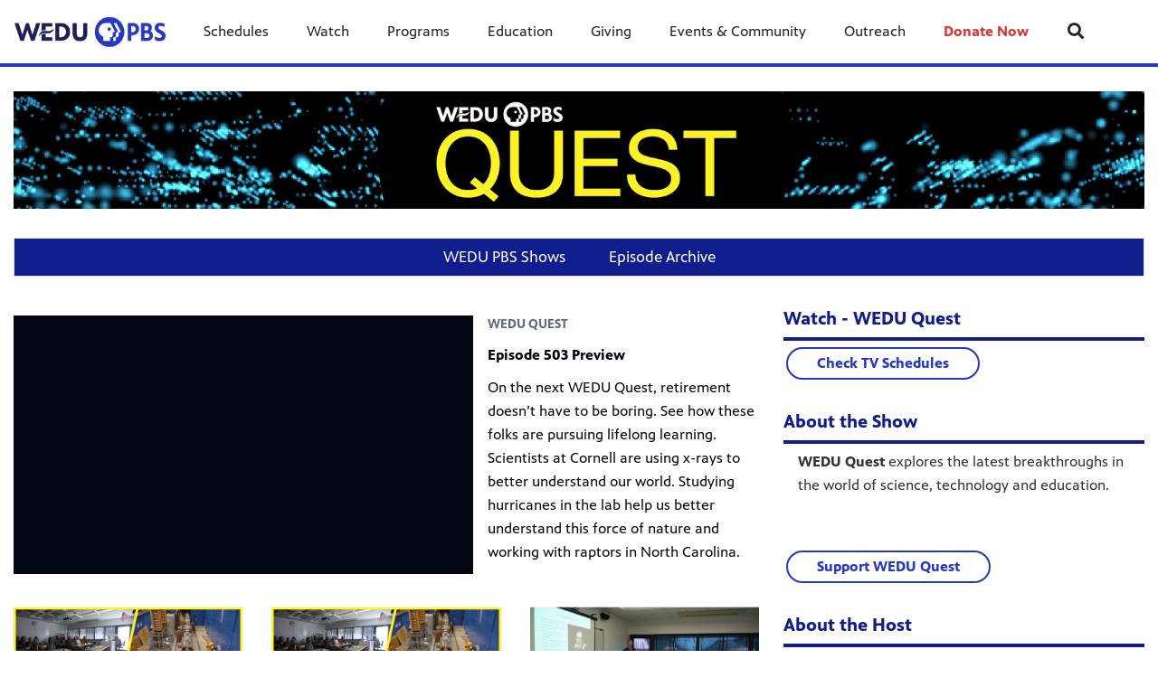

--- FILE ---
content_type: text/html; charset=utf-8
request_url: https://www.wedu.org/shows/wedu-quest/
body_size: 15518
content:


<!DOCTYPE html>
<html lang="en">
<head>
    <meta charset="UTF-8">
    <link type="text/css" href="https://bento.pbs.org/prod/3.141.0/staticfiles/dist/frontend/lib/bootstrap.css" rel="stylesheet" />
    <link type="text/css" href="https://bento.pbs.org/prod/3.141.0/staticfiles/dist/frontend/lib/bootstrap-responsive.css" rel="stylesheet" />
    <link type="text/css" href="https://bento.pbs.org/prod/3.141.0/staticfiles/dist/frontend/css/frontend_style.css" rel="stylesheet" />
    <link type="text/css" href="https://bento.pbs.org/prod/3.141.0/staticfiles/dist/frontend/js/frontend_js.css" rel="stylesheet" />
    
<style type="text/css">
    #component-94b4c610-d659-11ea-a796-4f01ac464276 .video-cta,
#component-94b4c610-d659-11ea-a796-4f01ac464276 .show-cta {
     border-color: #2638c4;
     color: #2638c4;
}


#component-94b4c610-d659-11ea-a796-4f01ac464276 .video-cta .video-cta-text,
#component-94b4c610-d659-11ea-a796-4f01ac464276 .show-cta .show-cta-text {
     color: #2638c4;
}


#component-94b4c610-d659-11ea-a796-4f01ac464276 .show-cta.pill-button-component,
#component-94b4c610-d659-11ea-a796-4f01ac464276 .show-cta.pill-button-component .show-cta-text {
    color: #FFFFFF;
}

#component-94b4c610-d659-11ea-a796-4f01ac464276 .video-cta:hover,
#component-94b4c610-d659-11ea-a796-4f01ac464276 .show-cta:hover,
#component-94b4c610-d659-11ea-a796-4f01ac464276 .show-cta:focus,
#component-94b4c610-d659-11ea-a796-4f01ac464276 .video-cta:focus {
     background-color: #0f1e8c;
     border-color: #0f1e8c;
     color: #eef0f5;
}

#component-94b4c610-d659-11ea-a796-4f01ac464276 .video-cta:hover .video-cta-text,
#component-94b4c610-d659-11ea-a796-4f01ac464276 .show-cta:hover .show-cta-text,
#component-94b4c610-d659-11ea-a796-4f01ac464276 .show-cta:focus .show-cta-text,
#component-94b4c610-d659-11ea-a796-4f01ac464276 .video-cta:focus .video-cta-text {
     color: #eef0f5;
}

#component-94b4c610-d659-11ea-a796-4f01ac464276 .season-filter .react-select__single-value,
#component-94b4c610-d659-11ea-a796-4f01ac464276 .season-filter .react-select__control,
#component-94b4c610-d659-11ea-a796-4f01ac464276 .season-filter .react-select__dropdown-indicator svg {
     border-color: #2638c4;
     color: #2638c4;
}

#component-94b4c610-d659-11ea-a796-4f01ac464276 .season-filter .react-select__option--is-focused,
#component-94b4c610-d659-11ea-a796-4f01ac464276 .season-filter .react-select__option--is-selected,
#component-94b4c610-d659-11ea-a796-4f01ac464276 .season-filter .react-select__control:hover {
     background-color: #0f1e8c;
     color: #eef0f5;
     border-color: #0f1e8c;
}

#component-94b4c610-d659-11ea-a796-4f01ac464276 .season-filter .react-select__menu .react-select__option.react-select__option--is-focused,
#component-94b4c610-d659-11ea-a796-4f01ac464276 .season-filter .react-select__menu .react-select__option.react-select__option--is-selected,
#component-94b4c610-d659-11ea-a796-4f01ac464276 .season-filter .react-select__control:hover .react-select__dropdown-indicator svg,
#component-94b4c610-d659-11ea-a796-4f01ac464276 .season-filter .react-select__control:hover .react-select__single-value {
     color: #eef0f5;
}

#component-94b4c610-d659-11ea-a796-4f01ac464276 .season-filter.pill-button-component .react-select__option--is-focused,
#component-94b4c610-d659-11ea-a796-4f01ac464276 .season-filter.pill-button-component .react-select__option--is-selected,
#component-94b4c610-d659-11ea-a796-4f01ac464276 .season-filter.pill-button-component .react-select__control:hover {
     background-color: #ffffff;
     color: #02072c;
     border-color: #02072c;
}

#component-94b4c610-d659-11ea-a796-4f01ac464276 .season-filter.pill-button-component .react-select__option.react-select__option--is-focused,
#component-94b4c610-d659-11ea-a796-4f01ac464276 .season-filter.pill-button-component .react-select__option.react-select__option--is-focused:hover {
     background-color: #eef0f5;
     color: #222222;
     border-color: #eef0f5;
}

#component-94b4c610-d659-11ea-a796-4f01ac464276 .season-filter.pill-button-component .react-select__control:hover .react-select__single-value,
#component-94b4c610-d659-11ea-a796-4f01ac464276 .season-filter.pill-button-component .react-select__control:hover .react-select__dropdown-indicator svg {
     color: #02072c;
     border-color: #02072c;
}

#component-94b4c610-d659-11ea-a796-4f01ac464276 .season-filter.pill-button-component .react-select__option.react-select__option--is-selected,
#component-94b4c610-d659-11ea-a796-4f01ac464276 .season-filter.pill-button-component .react-select__option.react-select__option--is-selected:hover {
     background-color: #02072c;
     color: #ffffff;
     border-color: #02072c;
}

#component-94b4c610-d659-11ea-a796-4f01ac464276 .load-more {
     color: #2638c4;
}

#component-94b4c610-d659-11ea-a796-4f01ac464276 .load-more:hover,
#component-94b4c610-d659-11ea-a796-4f01ac464276 .load-more:focus {
     background-color: #0f1e8c;
     border-color: #0f1e8c;
     color: #eef0f5;
}



</style>


    <title>WEDU Quest</title><meta name="description" content="The latest breakthroughs in the world of science, technology and education."/><meta name="google-site-verification" content="T5RcLBn87GFi1T625Pv02o9bezzscAFHVZ97g-T6R-U"/><meta property="fb:pages" content="129103000450197"/><!-- Twitter Card data --><meta name="twitter:card" content="summary_large_image"/><meta name="twitter:site" content="@@wedupbs"/><meta name="twitter:title" content="WEDU Quest"><meta name="twitter:description"
      content="The latest breakthroughs in the world of science, technology and education."/><meta name="twitter:image" content="https://dc79r36mj3c9w.cloudfront.net/prod/filer_public/wedu-bento-live-pbs/Logos/1a3f790526_WEDU_Quest_Show_Banner.jpg"/><meta name="thumbnail" content="https://dc79r36mj3c9w.cloudfront.net/prod/filer_public/wedu-bento-live-pbs/Logos/1a3f790526_WEDU_Quest_Show_Banner.jpg"/><!-- Open Graph data --><meta property="og:title" content="WEDU Quest"/><meta property="og:type" content="website"/><meta property="og:url" content="https://www.wedu.org/shows/wedu-quest/"/><meta property="og:image" content="https://dc79r36mj3c9w.cloudfront.net/prod/filer_public/wedu-bento-live-pbs/Logos/1a3f790526_WEDU_Quest_Show_Banner.jpg"/><meta property="og:description"
      content="The latest breakthroughs in the world of science, technology and education."/><meta property="og:site_name" content="WEDU PBS"/><meta name="robots" content="index, follow"/><meta name="viewport" content="width=device-width, initial-scale=1.0, minimum-scale=1.0"/><link rel="apple-touch-icon" sizes="180x180" href="https://dc79r36mj3c9w.cloudfront.net/prod/3.141.0/staticfiles/bento_cms/favicons/apple-touch-icon.png"><link rel="icon" type="image/png" href="https://dc79r36mj3c9w.cloudfront.net/prod/3.141.0/staticfiles/bento_cms/favicons/favicon-32x32.png" sizes="32x32"><link rel="icon" type="image/png" href="https://dc79r36mj3c9w.cloudfront.net/prod/3.141.0/staticfiles/bento_cms/favicons/favicon-16x16.png" sizes="16x16"><link rel="icon" type="image/png" href="https://dc79r36mj3c9w.cloudfront.net/prod/3.141.0/staticfiles/bento_cms/favicons/android-chrome-512x512.png" sizes="512x512"><link rel="icon" type="image/png" href="https://dc79r36mj3c9w.cloudfront.net/prod/3.141.0/staticfiles/bento_cms/favicons/android-chrome-192x192.png" sizes="192x192"><link rel="manifest" href="https://dc79r36mj3c9w.cloudfront.net/prod/3.141.0/staticfiles/bento_cms/favicons/manifest.json"><meta name="theme-color" content="#2638c4"><!-- Google Ad Manager --><script async src="https://securepubads.g.doubleclick.net/tag/js/gpt.js"></script><script>
    window.googletag = window.googletag || {cmd: []};
</script><!-- End Google Ad Manager --><script type="application/ld+json">

{
    "@context": "http://schema.org",
    "@type": "WebSite",
    "url": "https://www.wedu.org/shows/wedu-quest/",
    "name": "WEDU Quest",
    "description": "The latest breakthroughs in the world of science, technology and education.",
    "publisher": {
        "@type": "Organization",
        "name": "WEDU PBS",
        "logo": {}
    },
    "keywords": "",
    "image": {
        "@type": "ImageObject",
        "url": "https://dc79r36mj3c9w.cloudfront.net/prod/filer_public/wedu-bento-live-pbs/Logos/1a3f790526_WEDU_Quest_Show_Banner.jpg",
        "width": 1920,
        "height": 486
    }
}

</script><!-- Google Tag Manager --><script>(function(w,d,s,l,i){w[l]=w[l]||[];w[l].push({'gtm.start':
new Date().getTime(),event:'gtm.js'});var f=d.getElementsByTagName(s)[0],
j=d.createElement(s),dl=l!='dataLayer'?'&l='+l:'';j.async=true;j.src=
'//www.googletagmanager.com/gtm.js?id='+i+dl;f.parentNode.insertBefore(j,f);
})(window,document,'script','dataLayer','GTM-TGPCHNK');</script><!-- End Google Tag Manager -->
    
</head>

<body id="page-96929" class="studio bento3">
<style type="text/css" title="Bento Theme">
        a {
    color: #2638c4;
}

a:hover,
a:active,
a:visited {
    color: #0f1e8c;
}

/* expose accent classes */

.colorPalette-main {
    color: #2638c4 !important;
}

.colorPalette-accent1 {
    color: #0f1e8c !important;
}

.colorPalette-accent2 {
    color: #d3d7f3 !important;
}

.colorPalette-accent3 {
    color: #e9ebf9 !important;
}

.colorPalette-accent4 {
    color: #eef0f5 !important;
}


    </style>

<!-- Google Tag Manager (noscript) --><noscript><iframe src="//www.googletagmanager.com/ns.html?id=GTM-TGPCHNK"
height="0" width="0" style="display:none;visibility:hidden"></iframe></noscript><!-- End Google Tag Manager (noscript) --><header><a href="#main-content" class="skipnav" aria-label="skip to main link">
                    Skip to main content
                </a><div class="row-fluid"><style type="text/css">
        

#layout-eb0cb77d-bdc8-4978-9e47-b08bb47e5077.container.layout-padding {
    padding: px 0px px 0px;
}

@media (min-width: 1024px) {
    #layout-eb0cb77d-bdc8-4978-9e47-b08bb47e5077.container.layout-padding {
        padding: px px px px;
    }
}

#layout-eb0cb77d-bdc8-4978-9e47-b08bb47e5077.container.has-background-image {
    background-image: url("https://dc79r36mj3c9w.cloudfront.net/prod/3.55.0/staticfiles/dist/app/components/sidebar/media/default-image.svg?944047e5bcf7537758fbcf894867be43");
}


@media (min-width: 1200px) {#layout-eb0cb77d-bdc8-4978-9e47-b08bb47e5077.container.has-background-image {background-image: url("https://dc79r36mj3c9w.cloudfront.net/prod/3.55.0/staticfiles/dist/app/components/sidebar/media/default-image.svg?944047e5bcf7537758fbcf894867be43");}}@media (min-width: 992px) and (max-width: 1199px) {#layout-eb0cb77d-bdc8-4978-9e47-b08bb47e5077.container.has-background-image {background-image: url("https://dc79r36mj3c9w.cloudfront.net/prod/3.55.0/staticfiles/dist/app/components/sidebar/media/default-image.svg?944047e5bcf7537758fbcf894867be43");}}@media (min-width: 768px) and (max-width: 991px) {#layout-eb0cb77d-bdc8-4978-9e47-b08bb47e5077.container.has-background-image {background-image: url("https://dc79r36mj3c9w.cloudfront.net/prod/3.55.0/staticfiles/dist/app/components/sidebar/media/default-image.svg?944047e5bcf7537758fbcf894867be43");}}@media (min-width: 576px) and (max-width: 767px) {#layout-eb0cb77d-bdc8-4978-9e47-b08bb47e5077.container.has-background-image {background-image: url("https://dc79r36mj3c9w.cloudfront.net/prod/3.55.0/staticfiles/dist/app/components/sidebar/media/default-image.svg?944047e5bcf7537758fbcf894867be43");}}@media (max-width: 575px) {#layout-eb0cb77d-bdc8-4978-9e47-b08bb47e5077.container.has-background-image {background-image: url("https://dc79r36mj3c9w.cloudfront.net/prod/3.55.0/staticfiles/dist/app/components/sidebar/media/default-image.svg?944047e5bcf7537758fbcf894867be43");}}

        </style><div id=""><div id="layout-eb0cb77d-bdc8-4978-9e47-b08bb47e5077"
                class="container
                
                
                
                
                
                "
                style=""><div id="column-60678875-addc-4b63-bd8a-ba78b02062dc"
                 class="span12 column-12
                 "><div id="component-c7780d10-9a20-11f0-8fbe-a7d1a04e7108" class="component"><script id="mcjs">!function(c,h,i,m,p){m=c.createElement(h),p=c.getElementsByTagName(h)[0],m.async=1,m.src=i,p.parentNode.insertBefore(m,p)}(document,"script","https://chimpstatic.com/mcjs-connected/js/users/563751d610cd5f1dd30d2b676/e54d019b8b6c74dcc61f361e8.js");</script></div><div id="component-eb9256c0-5ada-11ed-96b7-93e93d6dab99" class="component"><!-- Google tag (gtag.js) --><script async src="https://www.googletagmanager.com/gtag/js?id=G-9SX8VPSCJ9"></script><script>
  window.dataLayer = window.dataLayer || [];
  function gtag(){dataLayer.push(arguments);}
  gtag('js', new Date());

  gtag('config', 'G-9SX8VPSCJ9');
</script></div><div id="component-eabaedb0-1578-11eb-a45e-dbb4a8200c98" class="component"><style>
.station-header .station-header-logo img {
    max-width: 167px;
    max-height: 47px;
    }    
</style></div><div id="component-3febd3c0-b8e9-11e7-9941-8b90666d5e52" class="component"><style type="text/css">
        
#component-3febd3c0-b8e9-11e7-9941-8b90666d5e52 .menu__trigger * {
    fill: #2638c4 !important;
}

#component-3febd3c0-b8e9-11e7-9941-8b90666d5e52 .menu__trigger:hover *,
#component-3febd3c0-b8e9-11e7-9941-8b90666d5e52 .menu__trigger:focus * {
    fill: #0f1e8c !important;
}

#component-3febd3c0-b8e9-11e7-9941-8b90666d5e52 .menu__trigger {
    border-color: #2638c4 !important;
}

#component-3febd3c0-b8e9-11e7-9941-8b90666d5e52 .menu__trigger:hover,
#component-3febd3c0-b8e9-11e7-9941-8b90666d5e52 .menu__trigger:focus {
    border-color: #0f1e8c !important;
}

#component-3febd3c0-b8e9-11e7-9941-8b90666d5e52 .menu--navbar-nav {
    border-bottom: 4px solid #2638c4 !important;
}

#component-3febd3c0-b8e9-11e7-9941-8b90666d5e52 .menu--navbar-nav .menu__li:hover > .menu-item,
#component-3febd3c0-b8e9-11e7-9941-8b90666d5e52 .menu--navbar-nav .menu__li:focus > .menu-item {
    background-color: #eef0f5;
}

#component-3febd3c0-b8e9-11e7-9941-8b90666d5e52 .menu--navbar-nav .dropdown-menu,
#component-3febd3c0-b8e9-11e7-9941-8b90666d5e52 .menu--navbar-nav .submenu,
#component-3febd3c0-b8e9-11e7-9941-8b90666d5e52 .menu--navbar-nav .menu__li.submenu-is-open {
    background-color: #eef0f5;
}

#component-3febd3c0-b8e9-11e7-9941-8b90666d5e52 .menu--navbar-nav .menu-promo,
#component-3febd3c0-b8e9-11e7-9941-8b90666d5e52 .menu--navbar-nav .links,
#component-3febd3c0-b8e9-11e7-9941-8b90666d5e52 .menu--navbar-nav .menu-promo-wrapper,
#component-3febd3c0-b8e9-11e7-9941-8b90666d5e52 .menu--navbar-nav .links-wrapper {
    background: transparent;
}

#component-3febd3c0-b8e9-11e7-9941-8b90666d5e52 .menu--navbar-nav .station-header-search:hover,
#component-3febd3c0-b8e9-11e7-9941-8b90666d5e52 .menu--navbar-nav .station-header-search:focus {
    background-color: #eef0f5;
}

#component-3febd3c0-b8e9-11e7-9941-8b90666d5e52 .menu--navbar-nav + .menu--navbar-nav__spacer {
    background-color: #eef0f5;
}

#component-3febd3c0-b8e9-11e7-9941-8b90666d5e52 .menu--navbar-nav .submenu__li .menu-item{
    color: #2638c4;
}

#component-3febd3c0-b8e9-11e7-9941-8b90666d5e52 .menu--navbar-nav .submenu__li .menu-item:hover,
#component-3febd3c0-b8e9-11e7-9941-8b90666d5e52 .menu--navbar-nav .submenu__li .menu-item:focus,
#component-3febd3c0-b8e9-11e7-9941-8b90666d5e52 .menu--navbar-nav .submenu__li .menu-item:visited{
    color: #0f1e8c;
}



@media screen and (min-width: 1025px) {
  .menu__trigger {
    display: none;
  }
}

    </style><nav id="3febd3c0-b8e9-11e7-9941-8b90666d5e52" 
    class="station-header menu--default menu--navbar-nav container
    navbar-fixed-top
    has-search"
><button class="menu__trigger"><svg width="150" height="110" viewBox="0 0 150 110" xmlns="http://www.w3.org/2000/svg" class="pbs-hamburger" aria-labelledby="pbs-hamburger__title-3febd3c0-b8e9-11e7-9941-8b90666d5e52"><title id="pbs-hamburger__title-3febd3c0-b8e9-11e7-9941-8b90666d5e52">
            Menu
          </title><path class="path1" d="M0,2c0-1.1,0.9-2,2-2h146c1.1,0,2,0.9,2,2v16c0,1.1-0.9,2-2,2H2c-1.1,0-2-0.9-2-2V2L0,2z"/><path class="path2" d="M0,47c0-1.1,0.9-2,2-2h146c1.1,0,2,0.9,2,2v16c0,1.1-0.9,2-2,2H2c-1.1,0-2-0.9-2-2V47L0,47z"/><path class="path3" d="M0,47c0-1.1,0.9-2,2-2h146c1.1,0,2,0.9,2,2v16c0,1.1-0.9,2-2,2H2c-1.1,0-2-0.9-2-2V47L0,47z"/><path class="path4" d="M0,92c0-1.1,0.9-2,2-2h146c1.1,0,2,0.9,2,2v16c0,1.1-0.9,2-2,2H2c-1.1,0-2-0.9-2-2V92L0,92z"/></svg></button><div class="menu-container clearfix"><a aria-label="WEDU PBS link" href="https://www.wedu.org/" class="station-header-logo"><img
                    loading="eager"
                    src="https://image.pbs.org/bento3-prod/wedu-bento-live-pbs/02_STATION_LOGOS/70e7b25ec4_WEDU_LOGO_NAVY_WEB.png"
                    
                    
                        
                    srcset="https://image.pbs.org/bento3-prod/wedu-bento-live-pbs/02_STATION_LOGOS/70e7b25ec4_WEDU_LOGO_NAVY_WEB.png?resize=640x,no-scale-up 640w,
https://image.pbs.org/bento3-prod/wedu-bento-live-pbs/02_STATION_LOGOS/70e7b25ec4_WEDU_LOGO_NAVY_WEB.png?resize=399x,no-scale-up 399w,
https://image.pbs.org/bento3-prod/wedu-bento-live-pbs/02_STATION_LOGOS/70e7b25ec4_WEDU_LOGO_NAVY_WEB.png?resize=330x,no-scale-up 330w,
https://image.pbs.org/bento3-prod/wedu-bento-live-pbs/02_STATION_LOGOS/70e7b25ec4_WEDU_LOGO_NAVY_WEB.png?resize=767x,no-scale-up 767w,
https://image.pbs.org/bento3-prod/wedu-bento-live-pbs/02_STATION_LOGOS/70e7b25ec4_WEDU_LOGO_NAVY_WEB.png?resize=575x,no-scale-up 575w"
                    sizes="(min-width: 1200px) 640px,
 ((min-width: 992px) and (max-width: 1199px)) 399px,
 ((min-width: 768px) and (max-width: 991px)) 330px,
 ((min-width: 576px) and (max-width: 767px)) 767px,
 (max-width: 575px) 575px"
                    
                    alt="WEDU PBS"/></a><ul class="navbar-nav menu__ul
               align-left"><li id="1fba0e2b-2af7-4539-8915-91dc19400a3f" class="menu__li "><a  aria-label="Schedules link"
    
    href="/schedule/"
      
    

    class="menu-item
    
    "
    >
    Schedules
    
  </a></li><li id="1ebb6a23-77b0-4115-a85f-5fd518d75626" class="menu__li "><a  aria-label="Watch link"
    
    href="https://video.wedu.org/"
      
    target="_blank" rel="noopener noreferrer"
      
    

    class="menu-item
    
    
    has-children
      
        
      
        
      
        
      
        
      
    "
    >
    Watch
    
    <i class="menu-item-caret fas fa-angle-down" aria-hidden="true"></i></a><button class="submenu__trigger" aria-label="Open Submenu"><i class="menu-item-caret fas fa-caret-down" aria-hidden="true"></i></button><ul class="submenu"><li id="814b34ab-a475-4ca2-ad40-e1fcb84bb81d" class="submenu__li"><a  aria-label="How to Watch link"
    
    href="/watch/how-to-watch/"
      
    

    class="menu-item
    
    "
    >
    How to Watch
    
  </a></li><li id="56b045c0-382e-4662-bc95-ec9ccd5d4582" class="submenu__li"><a  aria-label="Watch Live TV link"
    
    href="https://video.wedu.org/livestream/"
      
    target="_blank" rel="noopener noreferrer"
      
    

    class="menu-item
    
    "
    >
    Watch Live TV
    
  </a></li><li id="17108f5f-e5e7-495a-bf4b-37979d7e085c" class="submenu__li"><a  aria-label="Free PBS App | On-Demand link"
    
    href="https://video.wedu.org"
      
    target="_blank" rel="noopener noreferrer"
      
    

    class="menu-item
    
    "
    >
    Free PBS App | On-Demand
    
  </a></li><li id="be96db1c-baf8-425a-a3ec-fff6d7ab68d2" class="submenu__li"><a  aria-label="WEDU PBS Passport link"
    
    href="/watch/passport/"
      
    

    class="menu-item
    
    "
    >
    WEDU PBS Passport
    
  </a></li></ul></li><li id="5ea4d257-b02b-44c6-a6bb-aa5b479bc848" class="menu__li "><a  aria-label="Programs link"
    
    href="https://video.wedu.org/shows/"
      
    

    class="menu-item
    
    
    has-children
      
        
      
        
      
        
      
    "
    >
    Programs
    
    <i class="menu-item-caret fas fa-angle-down" aria-hidden="true"></i></a><button class="submenu__trigger" aria-label="Open Submenu"><i class="menu-item-caret fas fa-caret-down" aria-hidden="true"></i></button><ul class="submenu"><li id="e6add12f-9fbe-4642-943e-23a0b309ef28" class="submenu__li"><a  aria-label="Local Productions link"
    
    href="/shows/"
      
    

    class="menu-item
    
    "
    >
    Local Productions
    
  </a></li><li id="8307061f-88ab-4cef-bc05-6658d726965b" class="submenu__li"><a  aria-label="PBS Favorites link"
    
    href="https://www.pbs.org/explore/"
      
    target="_blank" rel="noopener noreferrer"
      
    

    class="menu-item
    
    "
    >
    PBS Favorites
    
  </a></li><li id="068ce1eb-7aa1-4e2b-8fe1-f63b1a8161e7" class="submenu__li"><a  aria-label="PBS KIDS link"
    
    href="https://pbskids.org/video/"
      
    target="_blank" rel="noopener noreferrer"
      
    

    class="menu-item
    
    "
    >
    PBS KIDS
    
  </a></li></ul></li><li id="2523a8fe-5bac-410b-9abb-2f0da2a7b63a" class="menu__li "><a  aria-label="Education link"
    
    href="/education/"
      
    

    class="menu-item
    
    
    has-children
      
        
      
        
      
        
      
        
      
        
      
        
      
        
      
        
      
    "
    >
    Education
    
    <i class="menu-item-caret fas fa-angle-down" aria-hidden="true"></i></a><button class="submenu__trigger" aria-label="Open Submenu"><i class="menu-item-caret fas fa-caret-down" aria-hidden="true"></i></button><ul class="submenu"><li id="cd951984-7dcc-4828-bc72-88fe068305ee" class="submenu__li"><a  aria-label="WEDU Education link"
    
    href="/education/"
      
    

    class="menu-item
    
    "
    >
    WEDU Education
    
  </a></li><li id="391b01e2-6db5-4de3-8823-6c00bd2f95ee" class="submenu__li"><a  aria-label="Kids link"
    
    href="/education/kids/"
      
    

    class="menu-item
    
    "
    >
    Kids
    
  </a></li><li id="c244023c-1b19-4e29-a5d3-8025a5ec5dab" class="submenu__li"><a  aria-label="Youth link"
    
    href="/education/youth/"
      
    

    class="menu-item
    
    "
    >
    Youth
    
  </a></li><li id="0de0acb9-1a45-4d38-a2cc-1a326f5c05b3" class="submenu__li"><a  aria-label="Parents link"
    
    href="/education/parents/"
      
    

    class="menu-item
    
    "
    >
    Parents
    
  </a></li><li id="ede779eb-2808-44a2-8be2-cc0f44d8d7ae" class="submenu__li"><a  aria-label="Educators link"
    
    href="/education/educators/"
      
    

    class="menu-item
    
    "
    >
    Educators
    
  </a></li><li id="d93b9e95-cb58-41e0-aedb-e4153cfcdd83" class="submenu__li"><a  aria-label="Recursos en Español link"
    
    href="/education/spanish-resources/"
      
    

    class="menu-item
    
    "
    >
    Recursos en Español
    
  </a></li><li id="86e04dac-8f32-4341-b2cf-0331d8fb1b13" class="submenu__li"><a  aria-label="PBS Kids Apps &amp; Games link"
    
    href="https://pbskids.org/apps/"
      
    target="_blank" rel="noopener noreferrer"
      
    

    class="menu-item
    
    "
    >
    PBS Kids Apps &amp; Games
    
  </a></li><li id="7c16128e-46d9-418a-b6f3-3c8c40c7f9bc" class="submenu__li"><a  aria-label="Florida PBS LearningMedia link"
    
    href="https://florida.pbslearningmedia.org/"
      
    target="_blank" rel="noopener noreferrer"
      
    

    class="menu-item
    
    "
    >
    Florida PBS LearningMedia
    
  </a></li></ul></li><li id="9b4237b1-ade3-46e9-be95-5a17f852ed25" class="menu__li "><a  aria-label="Giving link"
    
    href="/support/"
      
    

    class="menu-item
    
    
    has-children
      
        
      
        
      
        
      
        
      
        
      
        
      
        
      
        
      
        
      
        
      
    "
    >
    Giving
    
    <i class="menu-item-caret fas fa-angle-down" aria-hidden="true"></i></a><button class="submenu__trigger" aria-label="Open Submenu"><i class="menu-item-caret fas fa-caret-down" aria-hidden="true"></i></button><ul class="submenu"><li id="ec8c4f37-2d15-477e-b8e9-959d482d4201" class="submenu__li"><a  aria-label="Donate Now link"
    
    href="/support/donate/"
      
    

    class="menu-item
    
    "
    >
    Donate Now
    
  </a></li><li id="e974ac2f-4d92-4939-83af-0690f5852f5e" class="submenu__li"><a  aria-label="Ways to Give link"
    
    href="/support/giving/ways-to-give/"
      
    

    class="menu-item
    
    "
    >
    Ways to Give
    
  </a></li><li id="d05d6d01-7790-4b7c-b91b-3bf98ee70a33" class="submenu__li"><a  aria-label="Become a Member link"
    
    href="/support/membership/"
      
    

    class="menu-item
    
    "
    >
    Become a Member
    
  </a></li><li id="0a57439a-0924-4949-991f-a56e65e7194c" class="submenu__li"><a  aria-label="Manage Your Membership link"
    
    href="https://www.wedu.org/support/membership/update/"
      
    

    class="menu-item
    
    "
    >
    Manage Your Membership
    
  </a></li><li id="c695cdb6-724e-488e-8afe-87fc9b7bf181" class="submenu__li"><a  aria-label="Passport link"
    
    href="/watch/passport/"
      
    

    class="menu-item
    
    "
    >
    Passport
    
  </a></li><li id="34beb66e-1d27-483e-a6ce-b950815ad1a7" class="submenu__li"><a  aria-label="Ticket Offers link"
    
    href="/support/membership/tickets/"
      
    

    class="menu-item
    
    "
    >
    Ticket Offers
    
  </a></li><li id="f80f57a4-a118-4cb8-aa3c-10da55910a15" class="submenu__li"><a  aria-label="Corporate Sponsorships link"
    
    href="/support/corporate-support/"
      
    

    class="menu-item
    
    "
    >
    Corporate Sponsorships
    
  </a></li><li id="b8e0d537-75be-4a4c-8d0d-3de3162da95a" class="submenu__li"><a  aria-label="Donate a Vehicle link"
    
    href="/support/giving/vehicle/"
      
    

    class="menu-item
    
    "
    >
    Donate a Vehicle
    
  </a></li><li id="3a7ee62d-314b-4d50-b939-58279243694c" class="submenu__li"><a  aria-label="Donate Real Estate link"
    
    href="https://wedu.careasy.org/real-estate-donation"
      
    target="_blank" rel="noopener noreferrer"
      
    

    class="menu-item
    
    "
    >
    Donate Real Estate
    
  </a></li><li id="f6f039c0-4d35-489b-aa9f-6a3d1d6ef940" class="submenu__li"><a  aria-label="Planned Giving link"
    
    href="https://www.wedugiving.org"
      
    target="_blank" rel="noopener noreferrer"
      
    

    class="menu-item
    
    "
    >
    Planned Giving
    
  </a></li></ul></li><li id="9934a932-8d35-4274-990b-8a223c033128" class="menu__li "><a  aria-label="Events &amp; Community link"
    
    href="/events-community/"
      
    

    class="menu-item
    
    
    has-children
      
        
      
        
      
        
      
        
      
        
      
        
      
        
      
        
      
        
      
        
      
    "
    >
    Events &amp; Community
    
    <i class="menu-item-caret fas fa-angle-down" aria-hidden="true"></i></a><button class="submenu__trigger" aria-label="Open Submenu"><i class="menu-item-caret fas fa-caret-down" aria-hidden="true"></i></button><ul class="submenu"><li id="bf0cad84-a271-4554-a9ba-7e6fb38edbd4" class="submenu__li"><a  aria-label="Travel Club link"
    
    href="/support/travel-club/"
      
    

    class="menu-item
    
    "
    >
    Travel Club
    
  </a></li><li id="72032c7c-4f38-4a58-9384-6856c37f7c8a" class="submenu__li"><a  aria-label="Newsletters link"
    
    href="/events-community/newsletters/"
      
    

    class="menu-item
    
    "
    >
    Newsletters
    
  </a></li><li id="5f3c59b1-bf22-41de-904b-1d25b02f5218" class="submenu__li"><a  aria-label="Events link"
    
    href="/events-community/"
      
    

    class="menu-item
    
    "
    >
    Events
    
  </a></li><li id="8a3f8b7d-22da-4f8f-bc95-bda76d69ad27" class="submenu__li"><a  aria-label="Blogs link"
    
    href="/blogs/"
      
    

    class="menu-item
    
    "
    >
    Blogs
    
  </a></li><li id="5971951d-b0e1-4112-b288-ac1c06595594" class="submenu__li"><a  aria-label="Community Partners link"
    
    href="/events-community/community-partners/"
      
    

    class="menu-item
    
    "
    >
    Community Partners
    
  </a></li><li id="c2ecf886-19ce-4fc9-9bdd-0d9f3bc5fb8f" class="submenu__li"><a  aria-label="Next Avenue link"
    
    href="https://www.nextavenue.org/"
      
    target="_blank" rel="noopener noreferrer"
      
    

    class="menu-item
    
    "
    >
    Next Avenue
    
  </a></li><li id="fea8a950-c27c-4505-a5bb-614ef3e70618" class="submenu__li"><a  aria-label="Premiere Magazine link"
    
    href="/events-community/premiere/"
      
    

    class="menu-item
    
    "
    >
    Premiere Magazine
    
  </a></li><li id="230af36f-107a-4bd3-bb69-a68a0530254d" class="submenu__li"><a  aria-label="Photo Gallery link"
    
    href="https://www.flickr.com/photos/wedupbs/albums"
      
    target="_blank" rel="noopener noreferrer"
      
    

    class="menu-item
    
    "
    >
    Photo Gallery
    
  </a></li><li id="db6ce073-8c34-4862-80f2-6ca25f95f79d" class="submenu__li"><a  aria-label="Facility Rentals link"
    
    href="/about/studios/"
      
    

    class="menu-item
    
    "
    >
    Facility Rentals
    
  </a></li><li id="fa4d895e-3fd3-4b9b-84dc-dff27597fd4c" class="submenu__li"><a  aria-label="Rights, Policies, &amp; Transparency Reports link"
    
    href="/support/giving/policies/"
      
    

    class="menu-item
    
    "
    >
    Rights, Policies, &amp; Transparency Reports
    
  </a></li></ul></li><li id="79dec525-ff5d-4c74-a2b5-ea46085e679d" class="menu__li "><a  aria-label="Outreach link"
    
    href="javascript:void(0)"
    

    class="menu-item
    
    
    has-children
      
        
      
        
      
        
      
    "
    >
    Outreach
    
    <i class="menu-item-caret fas fa-angle-down" aria-hidden="true"></i></a><button class="submenu__trigger" aria-label="Open Submenu"><i class="menu-item-caret fas fa-caret-down" aria-hidden="true"></i></button><ul class="submenu"><li id="d0263471-9970-49d7-bcfc-cc1b91fc9cbb" class="submenu__li"><a  aria-label="Sustain link"
    
    href="/sustain/"
      
    

    class="menu-item
    
    "
    >
    Sustain
    
  </a></li><li id="c20b5152-9936-4d62-934b-f2de5ceb52ec" class="submenu__li"><a  aria-label="Vote link"
    
    href="/vote/"
      
    

    class="menu-item
    
    "
    >
    Vote
    
  </a></li><li id="da7b04b5-db99-4890-bee4-237cfce82d39" class="submenu__li"><a  aria-label="Newsletters link"
    
    href="/events-community/newsletters/"
      
    

    class="menu-item
    
    "
    >
    Newsletters
    
  </a></li></ul></li><li id="ecc9a03c-5e59-4685-974f-ceec04ccd261" class="menu__li highlight"><a  aria-label="Donate Now link"
    
    href="https://www.wedu.org/support/donate/"
      
    target="_blank" rel="noopener noreferrer"
      
    

    class="menu-item
    
    "
    >
    Donate Now
    
  </a></li><li class="station-header-search dropdown" tabindex="0"><div class="menu-search-icon" id="menu-search-dropdown"><i class="fas fa-search"></i></div><div class="dropdown-menu pull-right" role="search" aria-labelledby="menu-search-dropdown"><form class="station-header-search-form" action="https://www.wedu.org/search/" method="get" role="search"><label for="station-header-search-input"><span class="visually-hidden">Search</span></label><input aria-label="Search" name="q" type="search" class="form-control"
                           placeholder="Search" id="station-header-search-input"/><button type="submit" class="fas fa-search"><span class="hidden-a11y">Search</span></button></form></div></li></ul></div></nav><div class="menu--navbar-nav__spacer"></div><div class="header-fixed-spacer"></div></div></div></div></div></div></header>


    <main id="main-content" class="content ">
    <div class="row-fluid">
    <div class="container">


<div class="content-wrapper full-width
                                        
                                        "><div class="row-fluid"><style type="text/css">
        

#layout-4134441b-abad-4214-912a-88af6ad84fcb.container.layout-padding {
    padding: 0px 0px 0px 0px;
}

@media (min-width: 1024px) {
    #layout-4134441b-abad-4214-912a-88af6ad84fcb.container.layout-padding {
        padding: 0px 5px 0px 5px;
    }
}

#layout-4134441b-abad-4214-912a-88af6ad84fcb.container.has-background-image {
    background-image: url("");
}


@media (min-width: 1200px) {#layout-4134441b-abad-4214-912a-88af6ad84fcb.container.has-background-image {background-image: url("1920w");}}@media (min-width: 992px) and (max-width: 1199px) {#layout-4134441b-abad-4214-912a-88af6ad84fcb.container.has-background-image {background-image: url("1199w");}}@media (min-width: 768px) and (max-width: 991px) {#layout-4134441b-abad-4214-912a-88af6ad84fcb.container.has-background-image {background-image: url("991w");}}@media (min-width: 576px) and (max-width: 767px) {#layout-4134441b-abad-4214-912a-88af6ad84fcb.container.has-background-image {background-image: url("767w");}}@media (max-width: 575px) {#layout-4134441b-abad-4214-912a-88af6ad84fcb.container.has-background-image {background-image: url("575w");}}

        </style><div id=""><div id="layout-4134441b-abad-4214-912a-88af6ad84fcb"
                class="container
                 full-width
                
                
                
                
                 layout-padding "
                style=""><div id="column-8c9e9f03-e707-439c-a8e4-8698fe7af2b8"
                 class="span12 column-12
                 "><div id="component-aceee9e0-ae99-11eb-9f36-1b72e1dab158" class="component"><style type="text/css">
#component-aceee9e0-ae99-11eb-9f36-1b72e1dab158 .image-wrapper {
    text-align: center;
}

#component-aceee9e0-ae99-11eb-9f36-1b72e1dab158 .image-wrapper.img-text-align {
    text-align: center;
}

#component-aceee9e0-ae99-11eb-9f36-1b72e1dab158 .filer-image-container {
    text-align: center;
}

#component-aceee9e0-ae99-11eb-9f36-1b72e1dab158 .filer-image-container .image-link {
    display: block;
    height: 100%;
}

#component-aceee9e0-ae99-11eb-9f36-1b72e1dab158 .filer-image-container .filer-image {
    max-width: 100%;
}

#component-aceee9e0-ae99-11eb-9f36-1b72e1dab158 .filer-image-container .img-details {
    text-align: center;
    max-width: 100%;
    margin: auto;
}

#component-aceee9e0-ae99-11eb-9f36-1b72e1dab158 .filer-image-container .img-details.img-aligned-left {
    margin: 0 auto 0 0;
}

#component-aceee9e0-ae99-11eb-9f36-1b72e1dab158 .filer-image-container .img-details.img-aligned-right {
    margin: 0 0 0 auto;
}

#component-aceee9e0-ae99-11eb-9f36-1b72e1dab158 .filer-image-container.img-padding-top {
    padding-top: px;
}

#component-aceee9e0-ae99-11eb-9f36-1b72e1dab158 .filer-image-container.img-padding-bottom {
    padding-bottom: px;
}

@media (min-width: 1024px) {
    #component-aceee9e0-ae99-11eb-9f36-1b72e1dab158 .filer-image-container.img-padding-left {
        padding-left: px;
    }

    #component-aceee9e0-ae99-11eb-9f36-1b72e1dab158 .filer-image-container.img-padding-right {
        padding-right: px;
    }
}

</style><div class="image-wrapper
            img-text-align"><div
        id="aceee9e0-ae99-11eb-9f36-1b72e1dab158"
        class="filer-image-container
            
            
            
            
            
            
            "><img loading="lazy"
                class="filer-image"
                style="max-width: 100%;"
                alt="WEDU PBS Quest"
                src="https://image.pbs.org/bento3-prod/wedu-bento-live-pbs/07_HEADERS_BANNERS/645e52cdbf_Header_website_Quest-02.png"
                
                
                    
                    srcset="https://image.pbs.org/bento3-prod/wedu-bento-live-pbs/07_HEADERS_BANNERS/645e52cdbf_Header_website_Quest-02.png?resize=1920x,no-scale-up 1920w,
https://image.pbs.org/bento3-prod/wedu-bento-live-pbs/07_HEADERS_BANNERS/645e52cdbf_Header_website_Quest-02.png?resize=1199x,no-scale-up 1199w,
https://image.pbs.org/bento3-prod/wedu-bento-live-pbs/07_HEADERS_BANNERS/645e52cdbf_Header_website_Quest-02.png?resize=991x,no-scale-up 991w,
https://image.pbs.org/bento3-prod/wedu-bento-live-pbs/07_HEADERS_BANNERS/645e52cdbf_Header_website_Quest-02.png?resize=767x,no-scale-up 767w,
https://image.pbs.org/bento3-prod/wedu-bento-live-pbs/07_HEADERS_BANNERS/645e52cdbf_Header_website_Quest-02.png?resize=575x,no-scale-up 575w"
                    sizes="(min-width: 1200px) 1920px,
 ((min-width: 992px) and (max-width: 1199px)) 1199px,
 ((min-width: 768px) and (max-width: 991px)) 991px,
 ((min-width: 576px) and (max-width: 767px)) 767px,
 (max-width: 575px) 575px"
                
                /></div></div></div><div id="component-d5f15da0-d659-11ea-a796-4f01ac464276" class="component"><style type="text/css">
header #component-d5f15da0-d659-11ea-a796-4f01ac464276 .menu.menu--navbar-nav {
    border-bottom-color: #2638c4;
}

#component-d5f15da0-d659-11ea-a796-4f01ac464276 .menu__trigger * {
    fill: #2638c4;
}

#component-d5f15da0-d659-11ea-a796-4f01ac464276 .menu__trigger:hover *,
#component-d5f15da0-d659-11ea-a796-4f01ac464276 .menu__trigger:focus * {
    fill: #0f1e8c;
}

#component-d5f15da0-d659-11ea-a796-4f01ac464276 .menu__trigger {
    border-color: #2638c4;
}

#component-d5f15da0-d659-11ea-a796-4f01ac464276 .menu__trigger:hover,
#component-d5f15da0-d659-11ea-a796-4f01ac464276 .menu__trigger:focus {
    border-color: #0f1e8c;
}


#component-d5f15da0-d659-11ea-a796-4f01ac464276 .menu .menu-item:hover,
#component-d5f15da0-d659-11ea-a796-4f01ac464276 .menu .menu-item:focus {
    background-color: #0f1e8c;
}



@media screen and (min-width: 1025px) {
  .menu__trigger {
    outline: solid 1px red;
    display: none;
  }
}

#component-d5f15da0-d659-11ea-a796-4f01ac464276 .menu.menu--themed,
#component-d5f15da0-d659-11ea-a796-4f01ac464276 .menu.menu--themed .navbar-nav,
#component-d5f15da0-d659-11ea-a796-4f01ac464276 .menu.menu--themed + .menu--navbar-nav__spacer,
#component-d5f15da0-d659-11ea-a796-4f01ac464276 .menu.menu--themed .submenu {
    background-color: #0f1e8c;
}

#component-d5f15da0-d659-11ea-a796-4f01ac464276 .menu.menu--themed .menu-item:hover,
#component-d5f15da0-d659-11ea-a796-4f01ac464276 .menu.menu--themed .menu-item:focus {
    background-color: #2638c4;
}

</style><nav id="d5f15da0-d659-11ea-a796-4f01ac464276" class="menu menu--themed menu--navbar-nav"><button class="menu__trigger"><svg width="150" height="110" viewBox="0 0 150 110" xmlns="http://www.w3.org/2000/svg" class="pbs-hamburger" aria-labelledby="pbs-hamburger__title-d5f15da0-d659-11ea-a796-4f01ac464276"><title id="pbs-hamburger__title-d5f15da0-d659-11ea-a796-4f01ac464276">
            Menu
          </title><path class="path1" d="M0,2c0-1.1,0.9-2,2-2h146c1.1,0,2,0.9,2,2v16c0,1.1-0.9,2-2,2H2c-1.1,0-2-0.9-2-2V2L0,2z"/><path class="path2" d="M0,47c0-1.1,0.9-2,2-2h146c1.1,0,2,0.9,2,2v16c0,1.1-0.9,2-2,2H2c-1.1,0-2-0.9-2-2V47L0,47z"/><path class="path3" d="M0,47c0-1.1,0.9-2,2-2h146c1.1,0,2,0.9,2,2v16c0,1.1-0.9,2-2,2H2c-1.1,0-2-0.9-2-2V47L0,47z"/><path class="path4" d="M0,92c0-1.1,0.9-2,2-2h146c1.1,0,2,0.9,2,2v16c0,1.1-0.9,2-2,2H2c-1.1,0-2-0.9-2-2V92L0,92z"/></svg></button><div class="menu-container clearfix"><ul class="navbar-nav menu__ul
               align-center"><li id="d5f86280-d659-11ea-a796-4f01ac464276" class="menu__li "><a  aria-label="WEDU PBS Shows link"
    
    href="https://video.wedu.org/shows/?search=&amp;genre=all-genres&amp;source=station-only&amp;sortBy=popular&amp;stationId=c4ab80c1-ca8c-4a6e-a8b5-c5995919792b"
      
    target="_blank" rel="noopener noreferrer"
      
    

    class="menu-item
    
    "
    >
    WEDU PBS Shows
    
  </a></li><li id="5cb23270-d663-11ea-a796-4f01ac464276" class="menu__li "><a  aria-label="Episode Archive link"
    
    href="https://video.wedu.org/show/wedu-quest/"
      
    

    class="menu-item
    
    "
    >
    Episode Archive
    
  </a></li></ul></div></nav><div class="menu--navbar-nav__spacer"></div></div></div></div></div></div><div class="row-fluid"><style type="text/css">
        

#layout-be483175-d51a-47ca-bb31-c9d81f359f63.container.layout-padding {
    padding: 0px 0px 0px 0px;
}

@media (min-width: 1024px) {
    #layout-be483175-d51a-47ca-bb31-c9d81f359f63.container.layout-padding {
        padding: 0px 5px 0px 5px;
    }
}

#layout-be483175-d51a-47ca-bb31-c9d81f359f63.container.has-background-image {
    background-image: url("");
}


@media (min-width: 1200px) {#layout-be483175-d51a-47ca-bb31-c9d81f359f63.container.has-background-image {background-image: url("1920w");}}@media (min-width: 992px) and (max-width: 1199px) {#layout-be483175-d51a-47ca-bb31-c9d81f359f63.container.has-background-image {background-image: url("1199w");}}@media (min-width: 768px) and (max-width: 991px) {#layout-be483175-d51a-47ca-bb31-c9d81f359f63.container.has-background-image {background-image: url("991w");}}@media (min-width: 576px) and (max-width: 767px) {#layout-be483175-d51a-47ca-bb31-c9d81f359f63.container.has-background-image {background-image: url("767w");}}@media (max-width: 575px) {#layout-be483175-d51a-47ca-bb31-c9d81f359f63.container.has-background-image {background-image: url("575w");}}

        </style><div id=""><div id="layout-be483175-d51a-47ca-bb31-c9d81f359f63"
                class="container
                 full-width
                
                
                
                
                 layout-padding "
                style=""><div id="column-a7494720-d5d1-11ea-8eb3-27597fa2a7f1"
                 class="span8 column-8
                 "><div id="component-94b4c610-d659-11ea-a796-4f01ac464276" class="component"></div></div><div id="column-4705d79b-59b6-4134-9173-2238a916d711"
                 class="span4 column-4
                 "><div id="component-7af1f330-d661-11ea-a796-4f01ac464276" class="component"><style type="text/css">
#component-7af1f330-d661-11ea-a796-4f01ac464276 .section-header-component.filled .section-header-value {
    background-color: #0f1e8c;
    color: #eef0f5;
    border-color: transparent;
}

#component-7af1f330-d661-11ea-a796-4f01ac464276 .section-header-component.underline .section-header-value {
    background-color: inherit;
    color: #0f1e8c;
    border-bottom-color: #0f1e8c;
}

</style><div id="7af1f330-d661-11ea-a796-4f01ac464276" class="section-header-component underline"><h2 class="section-header-value" style="">
            Watch - WEDU Quest
        </h2></div></div><div id="component-ca5102e0-d661-11ea-a796-4f01ac464276" class="component"><style type="text/css">
#component-ca5102e0-d661-11ea-a796-4f01ac464276 .simple-button-component.filled .text-input {
    background-color: #2638c4;
}

#component-ca5102e0-d661-11ea-a796-4f01ac464276 .simple-button-component.ghost .text-input {
    color: #2638c4;
}

#component-ca5102e0-d661-11ea-a796-4f01ac464276 .simple-button-component .text-input {
    border-color: #2638c4;
}

#component-ca5102e0-d661-11ea-a796-4f01ac464276 .simple-button-component.ghost.hasHoverEffect .simple-button-wrapper:hover .text-input,
#component-ca5102e0-d661-11ea-a796-4f01ac464276 .simple-button-component.ghost.hasHoverEffect .simple-button-link:focus .text-input,
#component-ca5102e0-d661-11ea-a796-4f01ac464276 .simple-button-component.ghost.hasHoverEffect .simple-button-link:active .text-input {
    color: #fff;
    background-color: #2638c4;
}



#component-ca5102e0-d661-11ea-a796-4f01ac464276 .simple-button-component.filled .text-input {
    background-color: ;
}

#component-ca5102e0-d661-11ea-a796-4f01ac464276 .simple-button-component.ghost .text-input {
    color: ;
}

#component-ca5102e0-d661-11ea-a796-4f01ac464276 .simple-button-component .text-input {
    border-color: ;
}

#component-ca5102e0-d661-11ea-a796-4f01ac464276 .simple-button-component.ghost.hasHoverEffect .simple-button-wrapper:hover .text-input,
#component-ca5102e0-d661-11ea-a796-4f01ac464276 .simple-button-component.ghost.hasHoverEffect .simple-button-link:focus .text-input,
#component-ca5102e0-d661-11ea-a796-4f01ac464276 .simple-button-component.ghost.hasHoverEffect .simple-button-link:active .text-input {
    color: #fff;
    background-color: ;
}

</style><div id="ca5102e0-d661-11ea-a796-4f01ac464276" class="simple-button-component ghost default left hasHoverEffect
 hasPillButton  "><div class="simple-button-wrapper"><div class="simple-button-value "><div class="text-input" style="">
                Check TV Schedules
            </div></div></div></div></div><div id="component-d44b5520-d661-11ea-a796-4f01ac464276" class="component"><style type="text/css">
#component-d44b5520-d661-11ea-a796-4f01ac464276 .section-header-component.filled .section-header-value {
    background-color: #0f1e8c;
    color: #eef0f5;
    border-color: transparent;
}

#component-d44b5520-d661-11ea-a796-4f01ac464276 .section-header-component.underline .section-header-value {
    background-color: inherit;
    color: #0f1e8c;
    border-bottom-color: #0f1e8c;
}

</style><div id="d44b5520-d661-11ea-a796-4f01ac464276" class="section-header-component underline"><h2 class="section-header-value" style="">
            About the Show
        </h2></div></div><div id="component-e45ccc00-d661-11ea-a796-4f01ac464276" class="component"><style type="text/css">
#component-e45ccc00-d661-11ea-a796-4f01ac464276 .text-container {
    background-color: rgba(255, 255, 255, 100);
    padding: 0px 16px 16px 16px;
}

#component-e45ccc00-d661-11ea-a796-4f01ac464276 .text-container.text-background-color {
    background-color: rgba(255, 255, 255, 0);
}

#component-e45ccc00-d661-11ea-a796-4f01ac464276 .text-container.text-padding {
    padding: 0px 16px 16px 16px;
}

@media (min-width: 1024px) {
    #component-e45ccc00-d661-11ea-a796-4f01ac464276 .text-container.text-padding {
        padding: 0px 16px 16px 16px;
    }
}

</style><div class="text-container
    text-background-color
    text-padding"><div id="rich-text-e45ccc00-d661-11ea-a796-4f01ac464276"
     style="
         max-width: 100%;
     "><p><span style="color:rgb(51,51,51);"><strong>WEDU Quest</strong> explores the latest breakthroughs in the world of science, technology and education.</span></p></div><script type="text/javascript">
    (function (document) {
        var downloadAPI = "/bento-api/filer-file-download/"
        var baseURL = 'https://www.wedu.org/',
            baseUrlLength = baseURL.length,
            component = document.getElementById('rich-text-e45ccc00-d661-11ea-a796-4f01ac464276'),
            aPageTags = component.querySelectorAll('a[data-link-page-id]'),
            aFileTags = component.querySelectorAll('a[data-link-file-id]'),
            aFileDownloads = component.querySelectorAll('a[href^="/bento-api/filer-file-download/"]'),
            filerImages = component.querySelectorAll('img[data-img-filer-id]'),
            filerImage;

        if (baseURL[baseUrlLength - 1] === '/') {
            baseURL = baseURL.substr(0, baseUrlLength - 1);
        }

        for (var index = 0; index < aPageTags.length; index++) {
            // all internal links are relative
            aPageTags[index].href = aPageTags[index].dataset.linkPageId;
        }

        for (var index = 0; index < aFileDownloads.length; index++) {
            var splited = aFileDownloads[index].href.split(downloadAPI)
            splited[0] = baseURL;
            aFileDownloads[index].href = splited.join(downloadAPI)
        }

        for (var index = 0; index < aFileTags.length; index++) {
            aFileTags[index].href = aFileTags[index].dataset.linkFileId;
        }

        for (var imgIndex = 0; imgIndex < filerImages.length; imgIndex++) {
            filerImage = filerImages[imgIndex];
            filerImage.src = filerImage.dataset.imgFilerId;
            if (filerImage.alt === '' || filerImage.alt === undefined) {
                filerImage.alt = 'Filer image element';
            }
        }
    })(document);
</script></div></div><div id="component-c2e79f40-d662-11ea-a796-4f01ac464276" class="component"><style type="text/css">
#component-c2e79f40-d662-11ea-a796-4f01ac464276 .simple-button-component.filled .text-input {
    background-color: #2638c4;
}

#component-c2e79f40-d662-11ea-a796-4f01ac464276 .simple-button-component.ghost .text-input {
    color: #2638c4;
}

#component-c2e79f40-d662-11ea-a796-4f01ac464276 .simple-button-component .text-input {
    border-color: #2638c4;
}

#component-c2e79f40-d662-11ea-a796-4f01ac464276 .simple-button-component.ghost.hasHoverEffect .simple-button-wrapper:hover .text-input,
#component-c2e79f40-d662-11ea-a796-4f01ac464276 .simple-button-component.ghost.hasHoverEffect .simple-button-link:focus .text-input,
#component-c2e79f40-d662-11ea-a796-4f01ac464276 .simple-button-component.ghost.hasHoverEffect .simple-button-link:active .text-input {
    color: #fff;
    background-color: #2638c4;
}



#component-c2e79f40-d662-11ea-a796-4f01ac464276 .simple-button-component.filled .text-input {
    background-color: ;
}

#component-c2e79f40-d662-11ea-a796-4f01ac464276 .simple-button-component.ghost .text-input {
    color: ;
}

#component-c2e79f40-d662-11ea-a796-4f01ac464276 .simple-button-component .text-input {
    border-color: ;
}

#component-c2e79f40-d662-11ea-a796-4f01ac464276 .simple-button-component.ghost.hasHoverEffect .simple-button-wrapper:hover .text-input,
#component-c2e79f40-d662-11ea-a796-4f01ac464276 .simple-button-component.ghost.hasHoverEffect .simple-button-link:focus .text-input,
#component-c2e79f40-d662-11ea-a796-4f01ac464276 .simple-button-component.ghost.hasHoverEffect .simple-button-link:active .text-input {
    color: #fff;
    background-color: ;
}

</style><div id="c2e79f40-d662-11ea-a796-4f01ac464276" class="simple-button-component ghost default left hasHoverEffect
 hasPillButton  "><a aria-label="Support WEDU Quest button link" class="simple-button-link" href="/support/" target="" role="button"><div class="simple-button-wrapper"><div class="simple-button-value "><div class="text-input" style="">
                Support WEDU Quest
            </div></div></div></a></div></div><div id="component-2964c370-d662-11ea-a796-4f01ac464276" class="component"><style type="text/css">
#component-2964c370-d662-11ea-a796-4f01ac464276 .section-header-component.filled .section-header-value {
    background-color: #0f1e8c;
    color: #eef0f5;
    border-color: transparent;
}

#component-2964c370-d662-11ea-a796-4f01ac464276 .section-header-component.underline .section-header-value {
    background-color: inherit;
    color: #0f1e8c;
    border-bottom-color: #0f1e8c;
}

</style><div id="2964c370-d662-11ea-a796-4f01ac464276" class="section-header-component underline"><h2 class="section-header-value" style="">
            About the Host
        </h2></div></div><div id="component-3ec728c0-d662-11ea-a796-4f01ac464276" class="component"><style type="text/css">
#component-3ec728c0-d662-11ea-a796-4f01ac464276 .text-container {
    background-color: rgba(255, 255, 255, 100);
    padding: 0px 16px 16px 16px;
}

#component-3ec728c0-d662-11ea-a796-4f01ac464276 .text-container.text-background-color {
    background-color: rgba(255, 255, 255, 0);
}

#component-3ec728c0-d662-11ea-a796-4f01ac464276 .text-container.text-padding {
    padding: 0px 16px 16px 16px;
}

@media (min-width: 1024px) {
    #component-3ec728c0-d662-11ea-a796-4f01ac464276 .text-container.text-padding {
        padding: 0px 16px 16px 16px;
    }
}

</style><div class="text-container
    text-background-color
    text-padding"><div id="rich-text-3ec728c0-d662-11ea-a796-4f01ac464276"
     style="
         max-width: 100%;
     "><p>Dr. McQuaig-Ulrich received her Bachelors of Science in Microbiology and Cell Science from the University of Florida in 2003. In 2005, she was awarded her Masters of Science in Microbiology and Cell Science. In 2009, Dr. McQuaig-Ulrich earned her PhD in Biology with a concentration in Ecological and Environmental Microbiology. Shortly after graduating she taught Cell Biology and Biology at the University of South Florida. In the Fall of 2010, Dr. McQuaig-Ulrich began teaching at St. Petersburg College (SPC). She is currently an Associate Professor at SPC and she teaches a diverse array of courses including Biology, Microbiology, Genetics and Immunology.</p><p>Dr. McQuaig-Ulrich is an author of several peer-reviewed journal articles and a co-author of a book chapter. She is also the Secretary of the Florida Branch American Society for Microbiology and co-founder of Tampa Bay’s Tiniest Biology Seminar Series.</p></div><script type="text/javascript">
    (function (document) {
        var downloadAPI = "/bento-api/filer-file-download/"
        var baseURL = 'https://www.wedu.org/',
            baseUrlLength = baseURL.length,
            component = document.getElementById('rich-text-3ec728c0-d662-11ea-a796-4f01ac464276'),
            aPageTags = component.querySelectorAll('a[data-link-page-id]'),
            aFileTags = component.querySelectorAll('a[data-link-file-id]'),
            aFileDownloads = component.querySelectorAll('a[href^="/bento-api/filer-file-download/"]'),
            filerImages = component.querySelectorAll('img[data-img-filer-id]'),
            filerImage;

        if (baseURL[baseUrlLength - 1] === '/') {
            baseURL = baseURL.substr(0, baseUrlLength - 1);
        }

        for (var index = 0; index < aPageTags.length; index++) {
            // all internal links are relative
            aPageTags[index].href = aPageTags[index].dataset.linkPageId;
        }

        for (var index = 0; index < aFileDownloads.length; index++) {
            var splited = aFileDownloads[index].href.split(downloadAPI)
            splited[0] = baseURL;
            aFileDownloads[index].href = splited.join(downloadAPI)
        }

        for (var index = 0; index < aFileTags.length; index++) {
            aFileTags[index].href = aFileTags[index].dataset.linkFileId;
        }

        for (var imgIndex = 0; imgIndex < filerImages.length; imgIndex++) {
            filerImage = filerImages[imgIndex];
            filerImage.src = filerImage.dataset.imgFilerId;
            if (filerImage.alt === '' || filerImage.alt === undefined) {
                filerImage.alt = 'Filer image element';
            }
        }
    })(document);
</script></div></div><div id="component-24fc56f0-4ae7-11eb-bfb7-0f3890786ce8" class="component"><div id="24fc56f0-4ae7-11eb-bfb7-0f3890786ce8" class="video-app-component" onclick="window.open('https://www.pbs.org/app', '_blank')"><div class="video-app-content"><div class="video-app-content-left"><div class="text-description-container"><span class="color-text-description">STREAM</span><span class="bold-text-description"> IT ALL</span></div><div class="text-description-container"> IN THE APP </div></div><div class="video-app-content-right"><div class="pbs-content"><div class="pbs-logo-container"><img class="logo-image" alt="PBS logo image" loading="lazy" src='https://dc79r36mj3c9w.cloudfront.net/prod/3.141.0/staticfiles/dist/app/bento-components/video-app/media/pbs_logo.svg' /></div><div class="pbs-download-app-container"><a
                            href="https://www.pbs.org/app"
                            target="_blank"
                            rel="noreferrer"
                            class="download-app-content">
                        DOWNLOAD
                    </a><div class="app-additional-info"> THE <strong> FREE </strong> PBS APP*</div></div></div><div class="additional-info">
                * Local PBS station membership required to access some content
            </div></div></div></div></div></div></div></div></div>


</div>


    



    </div>
    </div>
    </main>


<footer><div class="row-fluid"><style type="text/css">
        

#layout-a09ef100-c7ef-4b3a-a277-300761e740ea.container.layout-padding {
    padding: px 0px px 0px;
}

@media (min-width: 1024px) {
    #layout-a09ef100-c7ef-4b3a-a277-300761e740ea.container.layout-padding {
        padding: px px px px;
    }
}

#layout-a09ef100-c7ef-4b3a-a277-300761e740ea.container.has-background-image {
    background-image: url("");
}


@media (min-width: 1200px) {#layout-a09ef100-c7ef-4b3a-a277-300761e740ea.container.has-background-image {background-image: url("1920w");}}@media (min-width: 992px) and (max-width: 1199px) {#layout-a09ef100-c7ef-4b3a-a277-300761e740ea.container.has-background-image {background-image: url("1199w");}}@media (min-width: 768px) and (max-width: 991px) {#layout-a09ef100-c7ef-4b3a-a277-300761e740ea.container.has-background-image {background-image: url("991w");}}@media (min-width: 576px) and (max-width: 767px) {#layout-a09ef100-c7ef-4b3a-a277-300761e740ea.container.has-background-image {background-image: url("767w");}}@media (max-width: 575px) {#layout-a09ef100-c7ef-4b3a-a277-300761e740ea.container.has-background-image {background-image: url("575w");}}

        </style><div id=""><div id="layout-a09ef100-c7ef-4b3a-a277-300761e740ea"
                class="container
                
                
                
                
                
                "
                style=""><div id="column-2a1e9c53-5075-42a2-8651-6f6b1cfb07fe"
                 class="span12 column-12
                 "><div id="component-87409e00-d9e1-11eb-b870-ed2412a0e047" class="component"></div><div id="component-71df24d0-cd28-11ef-a0c8-0d76e1910d46" class="component"><div id="71df24d0-cd28-11ef-a0c8-0d76e1910d46" class="social-component bento-component"><article class="span12 col-xs-12"><div class="row-fluid"><div class="social-text align-center color">
                    Connect With Us
                </div><div class="social-icons align-center"><a aria-label="facebook link" href="https://www.facebook.com/wedupublicmedia"
                       target="_blank"
                       rel="noopener"
                       class="icon border-color"><span class="facebook-color" role="img" aria-label="Facebook"></span></a><a aria-label="instagram link" href="https://www.instagram.com/wedupbs/"
                       target="_blank"
                       rel="noopener"
                       class="icon border-color"><span class="instagram-color" role="img" aria-label="Instagram"></span></a><a aria-label="linked-in link" href="https://www.linkedin.com/company/wedupbs/"
                       target="_blank"
                       rel="noopener"
                       class="icon border-color"><span class="linked-in-color" role="img" aria-label="LinkedIn"></span></a><a aria-label="twitter link" href="https://x.com/wedupbs"
                       target="_blank"
                       rel="noopener"
                       class="icon border-color"><span class="twitter-color" role="img" aria-label="X"></span></a><a aria-label="you-tube link" href="https://www.youtube.com/@wedupbs"
                       target="_blank"
                       rel="noopener"
                       class="icon border-color"><span class="you-tube-color" role="img" aria-label="YouTube"></span></a><a aria-label="tiktok link" href="https://www.tiktok.com/@wedupbs"
                       target="_blank"
                       rel="noopener"
                       class="icon border-color"><span class="tiktok-color" role="img" aria-label="TikTok"></span></a></div></div></article></div></div><div id="component-17739930-cd24-11ea-9151-419922324fc5" class="component"><style type="text/css">
#component-17739930-cd24-11ea-9151-419922324fc5 .flexible-footer {
     background-color: #eef0f5;
}

/********************** LIGHT THEME ***********************/

#component-17739930-cd24-11ea-9151-419922324fc5 .footer-wrapper.light {
    background-color: #eef0f5;
}

#component-17739930-cd24-11ea-9151-419922324fc5 .footer-wrapper.light .links-column .link-element,
#component-17739930-cd24-11ea-9151-419922324fc5 .footer-wrapper.light .links .link-element {
   color: #0f1e8c;
}

#component-17739930-cd24-11ea-9151-419922324fc5 .footer-wrapper.light .links-column .link-element a,
#component-17739930-cd24-11ea-9151-419922324fc5 .footer-wrapper.light .links .link-element a {
   color: #2638c4;
}

#component-17739930-cd24-11ea-9151-419922324fc5 .footer-wrapper.light .links-column .column-header {
   color: #222;
}

#component-17739930-cd24-11ea-9151-419922324fc5 .footer-wrapper.light .links-column .column-header a,
#component-17739930-cd24-11ea-9151-419922324fc5 .footer-wrapper.light .flexible-footer-social .column-header {
   color: #0f1e8c;
}

#component-17739930-cd24-11ea-9151-419922324fc5 .footer-wrapper.light .flexible-footer-social .social-icons svg #Social-Icons-Exportable,
#component-17739930-cd24-11ea-9151-419922324fc5 .footer-wrapper.light .flexible-footer-social .social-icons svg path,
#component-17739930-cd24-11ea-9151-419922324fc5 .footer-wrapper.light .flexible-footer-social .social-icons svg circle {
   fill: #0f1e8c;
}

#component-17739930-cd24-11ea-9151-419922324fc5 .footer-wrapper.light .footer-details, 
#component-17739930-cd24-11ea-9151-419922324fc5 .footer-wrapper.light .footer-details * {
   color: #4b4b4b;
}

#component-17739930-cd24-11ea-9151-419922324fc5 .footer-wrapper.light .footer-logo-link .footer-logo-container-default {
   border: 1px dashed #707070;
}

#component-17739930-cd24-11ea-9151-419922324fc5 .copyright-wrapper.light {
   background-color: #2638c4;
}

#component-17739930-cd24-11ea-9151-419922324fc5 .copyright-wrapper.light .link-element:after,
#component-17739930-cd24-11ea-9151-419922324fc5 .copyright-wrapper.light .link-element,
#component-17739930-cd24-11ea-9151-419922324fc5 .copyright-wrapper.light .link-element a {
   color: #fff;
}

/********************** DARK THEME ***********************/

#component-17739930-cd24-11ea-9151-419922324fc5 .footer-wrapper.dark {
   background-color: #2638c4;
}

#component-17739930-cd24-11ea-9151-419922324fc5 .footer-wrapper.dark .links-column .link-element,
#component-17739930-cd24-11ea-9151-419922324fc5 .footer-wrapper.dark .links-column .link-element a,
#component-17739930-cd24-11ea-9151-419922324fc5 .footer-wrapper.dark .links .link-element,
#component-17739930-cd24-11ea-9151-419922324fc5 .footer-wrapper.dark .links .link-element a {
   color: #fff;
}

#component-17739930-cd24-11ea-9151-419922324fc5 .footer-wrapper.dark .links-column .column-header,
#component-17739930-cd24-11ea-9151-419922324fc5 .footer-wrapper.dark .links-column .column-header a,
#component-17739930-cd24-11ea-9151-419922324fc5 .footer-wrapper.dark .flexible-footer-social .column-header {
   color: #fff;
}

#component-17739930-cd24-11ea-9151-419922324fc5 .footer-wrapper.dark .flexible-footer-social .social-icons svg #Social-Icons-Exportable,
#component-17739930-cd24-11ea-9151-419922324fc5 .footer-wrapper.dark .flexible-footer-social .social-icons svg path,
#component-17739930-cd24-11ea-9151-419922324fc5 .footer-wrapper.dark .flexible-footer-social .social-icons svg circle {
   fill: #fff;
}

#component-17739930-cd24-11ea-9151-419922324fc5 .footer-wrapper.dark .footer-details, 
#component-17739930-cd24-11ea-9151-419922324fc5 .footer-wrapper.dark .footer-details * {
   color: #fff;
}

#component-17739930-cd24-11ea-9151-419922324fc5 .footer-wrapper.dark .footer-logo-link .footer-logo-container-default {
   border: 1px dashed #fff;
}

#component-17739930-cd24-11ea-9151-419922324fc5 .copyright-wrapper.dark {
   background-color: #eef0f5;
}

#component-17739930-cd24-11ea-9151-419922324fc5 .copyright-wrapper.dark .link-element:after,
#component-17739930-cd24-11ea-9151-419922324fc5 .copyright-wrapper.dark .link-element,
#component-17739930-cd24-11ea-9151-419922324fc5 .copyright-wrapper.dark .link-element a {
   color: #2638c4;
}

</style><div id="17739930-cd24-11ea-9151-419922324fc5" class="flexible-footer bento-component"><div class="footer-wrapper row-fluid light"><div class="expanded-footer row"><div class="span3 contact-section"><div class="footer-logo-container"><img loading="lazy"
                             src="https://image.pbs.org/bento3-prod/wedu-bento-live-pbs/02_STATION_LOGOS/70e7b25ec4_WEDU_LOGO_NAVY_WEB.png"
                                
                                
                                    
                                    srcset="https://image.pbs.org/bento3-prod/wedu-bento-live-pbs/02_STATION_LOGOS/70e7b25ec4_WEDU_LOGO_NAVY_WEB.png?resize=960x,no-scale-up 960w,
https://image.pbs.org/bento3-prod/wedu-bento-live-pbs/02_STATION_LOGOS/70e7b25ec4_WEDU_LOGO_NAVY_WEB.png?resize=599x,no-scale-up 599w,
https://image.pbs.org/bento3-prod/wedu-bento-live-pbs/02_STATION_LOGOS/70e7b25ec4_WEDU_LOGO_NAVY_WEB.png?resize=495x,no-scale-up 495w,
https://image.pbs.org/bento3-prod/wedu-bento-live-pbs/02_STATION_LOGOS/70e7b25ec4_WEDU_LOGO_NAVY_WEB.png?resize=767x,no-scale-up 767w,
https://image.pbs.org/bento3-prod/wedu-bento-live-pbs/02_STATION_LOGOS/70e7b25ec4_WEDU_LOGO_NAVY_WEB.png?resize=575x,no-scale-up 575w"
                                    sizes="(min-width: 1200px) 960px,
 ((min-width: 992px) and (max-width: 1199px)) 599px,
 ((min-width: 768px) and (max-width: 991px)) 495px,
 ((min-width: 576px) and (max-width: 767px)) 767px,
 (max-width: 575px) 575px"
                                alt="" class="flexible-footer-logo"></div><div class="footer-details">
                    1300 North Boulevard<br>Tampa, FL 33607-5645<br>Local: (813) 254-9338<br>Toll-free: (800) 354-9338<br>Fax: (813) 253-0826
                </div></div><div class="span9 links-section"><div class='links-column'><ul><li class="column-header "><a href="/" aria-label="Quick links link"
        class="list-item-link"
        target=""
        rel="noopener noreferrer">
        Quick links
    </a></li><li class="link-element"><a href="/about/terms-policies/" aria-label="Policies &amp; Terms link"
        class="list-item-link"
        target=""
        rel="noopener noreferrer">
        Policies &amp; Terms
    </a></li><li class="link-element"><a href="/watch/how-to-watch/" aria-label="How to Watch link"
        class="list-item-link"
        target=""
        rel="noopener noreferrer">
        How to Watch
    </a></li><li class="link-element"><a href="/shows/" aria-label="Local Productions link"
        class="list-item-link"
        target=""
        rel="noopener noreferrer">
        Local Productions
    </a></li><li class="link-element"><a href="/about/awards/2025/" aria-label="Awards link"
        class="list-item-link"
        target=""
        rel="noopener noreferrer">
        Awards
    </a></li><li class="link-element"><a href="https://pbskids.org/" aria-label="PBS Kids link"
        class="list-item-link"
        target="_blank"
        rel="noopener noreferrer">
        PBS Kids
    </a></li><li class="link-element"><a href="https://help.pbs.org/support/solutions/folders/12000010885" aria-label="FAQs link"
        class="list-item-link"
        target="_blank"
        rel="noopener noreferrer">
        FAQs
    </a></li></ul></div><div class='links-column'><ul><li class="column-header "><a href="/support/" aria-label="Give to WEDU PBS link"
        class="list-item-link"
        target=""
        rel="noopener noreferrer">
        Give to WEDU PBS
    </a></li><li class="link-element"><a href="/support/donate/" aria-label="Donate Now link"
        class="list-item-link"
        target="_blank"
        rel="noopener noreferrer">
        Donate Now
    </a></li><li class="link-element"><a href="/support/giving/ways-to-give/" aria-label="Ways to Give link"
        class="list-item-link"
        target=""
        rel="noopener noreferrer">
        Ways to Give
    </a></li><li class="link-element"><a href="/support/membership/" aria-label="Membership link"
        class="list-item-link"
        target=""
        rel="noopener noreferrer">
        Membership
    </a></li><li class="link-element"><a href="https://wedugiving.org/" aria-label="Planned Giving link"
        class="list-item-link"
        target="_blank"
        rel="noopener noreferrer">
        Planned Giving
    </a></li><li class="link-element"><a href="/watch/passport/" aria-label="WEDU PBS Passport link"
        class="list-item-link"
        target=""
        rel="noopener noreferrer">
        WEDU PBS Passport
    </a></li><li class="link-element"><a href="/support/corporate-support/" aria-label="Corporate Support link"
        class="list-item-link"
        target=""
        rel="noopener noreferrer">
        Corporate Support
    </a></li></ul></div><div class='links-column'><ul><li class="column-header "><a href="/about/public-records/" aria-label="public records link"
        class="list-item-link"
        target=""
        rel="noopener noreferrer">
        public records
    </a></li><li class="link-element"><a href="https://publicfiles.fcc.gov/tv-profile/wedu" aria-label="WEDU FCC Public File link"
        class="list-item-link"
        target="_blank"
        rel="noopener noreferrer">
        WEDU FCC Public File
    </a></li><li class="link-element"><a href="https://publicfiles.fcc.gov/tv-profile/wedq" aria-label="WEDQ FCC Public File link"
        class="list-item-link"
        target="_blank"
        rel="noopener noreferrer">
        WEDQ FCC Public File
    </a></li><li class="link-element"><a href="/about/public-records/eeo/" aria-label="EEO Records link"
        class="list-item-link"
        target="_self"
        rel="noopener noreferrer">
        EEO Records
    </a></li><li class="link-element"><a href="/about/public-records/" aria-label="Closed Captioning link"
        class="list-item-link"
        target=""
        rel="noopener noreferrer">
        Closed Captioning
    </a></li><li class="link-element"><a href="/about/public-records/" aria-label="Financial Records link"
        class="list-item-link"
        target=""
        rel="noopener noreferrer">
        Financial Records
    </a></li><li class="link-element"><a href="/about/public-records/" aria-label="Content Service Report link"
        class="list-item-link"
        target=""
        rel="noopener noreferrer">
        Content Service Report
    </a></li></ul></div><div class='links-column'><ul><li class="column-header "><a href="/about/" aria-label="About link"
        class="list-item-link"
        target=""
        rel="noopener noreferrer">
        About
    </a></li><li class="link-element"><a href="/about/our-mission/" aria-label="Mission link"
        class="list-item-link"
        target=""
        rel="noopener noreferrer">
        Mission
    </a></li><li class="link-element"><a href="/events-community/newsletters/" aria-label="Newsletters link"
        class="list-item-link"
        target="_blank"
        rel="noopener noreferrer">
        Newsletters
    </a></li><li class="link-element"><a href="/about/boards/" aria-label="Boards link"
        class="list-item-link"
        target=""
        rel="noopener noreferrer">
        Boards
    </a></li><li class="link-element"><a href="/events-community/community-partners/" aria-label="Community Partners link"
        class="list-item-link"
        target=""
        rel="noopener noreferrer">
        Community Partners
    </a></li><li class="link-element"><a href="/about/employment/" aria-label="Employment link"
        class="list-item-link"
        target=""
        rel="noopener noreferrer">
        Employment
    </a></li><li class="link-element"><a href="/about/contact-us/" aria-label="Contact Us link"
        class="list-item-link"
        target=""
        rel="noopener noreferrer">
        Contact Us
    </a></li></ul></div></div></div></div><div class="copyright-wrapper row-fluid light"><ul class="links-column"><li class="link-element">
                    


    Copyright © 2026 Florida West Coast Public Broadcasting Inc. (WEDU). All rights reserved.


                </li><li class="link-element"><a href="/about/terms-policies/" aria-label="Policies &amp; Terms link"
        class="list-item-link"
        target="_self"
        rel="noopener noreferrer">
        Policies &amp; Terms
    </a></li><li class="link-element"><a href="/about/public-records/" aria-label="Public Records link"
        class="list-item-link"
        target="_self"
        rel="noopener noreferrer">
        Public Records
    </a></li></ul></div></div></div></div></div></div></div></footer>


    




<script type="text/javascript">
    PBS = window.PBS || {};
    PBS.BentoConfig = PBS.BentoConfig || {};
    PBS.BentoConfig.baseURL = 'https://www.wedu.org/';
    PBS.BentoConfig.APIBaseURL = 'https://www.wedu.org/';
    PBS.BentoConfig.ItsPrefix = 'https://image.pbs.org/bento3-prod';

</script>

<script type="text/javascript" src="https://bento.pbs.org/prod/3.141.0/staticfiles/dist/frontend/css/frontend_style.js" ></script>
<script type="text/javascript" src="https://bento.pbs.org/prod/3.141.0/staticfiles/dist/frontend/js/frontend_js.js" ></script>


<script type="text/javascript">
(function(PBS){
    PBS = PBS || {};
    PBS.snippets = PBS.snippets || {};
    PBS.snippets['3febd3c0-b8e9-11e7-9941-8b90666d5e52'] = new PBS.Menu({
        component: document.getElementById('component-3febd3c0-b8e9-11e7-9941-8b90666d5e52'),
        id: '3febd3c0-b8e9-11e7-9941-8b90666d5e52'
    });
}(window.PBS));

</script>


<script type="text/javascript">
(function(PBS){
    PBS = PBS || {};
    PBS.snippets = PBS.snippets || {};
    PBS.snippets['page-content-disqus'] = new PBS.Disqus({
        disqus_shortname: "",
        show_disqus: false,
        page_url: "https://www.wedu.org/shows/wedu-quest/",
        page_id: 96929
    });
}(window.PBS));
</script>


<script type="text/javascript">
(function(PBS){
    PBS = PBS || {};
    PBS.snippets = PBS.snippets || {};
    PBS.snippets['d5f15da0-d659-11ea-a796-4f01ac464276'] = new PBS.Menu({
        component: document.getElementById('component-d5f15da0-d659-11ea-a796-4f01ac464276'),
        id: 'd5f15da0-d659-11ea-a796-4f01ac464276'
    });
}(window.PBS));

</script>


<script type="text/javascript">
    (function(PBS) {
        var data = {
            "titlePlaceholder": "Video List Title",
            "cta": {
    "c137e88d-e9a2-4089-a1ec-a1425608cb80": {
        "id": "c137e88d-e9a2-4089-a1ec-a1425608cb80",
        "link": {
            "fileId": null,
            "pageId": null,
            "target": null,
            "enabled": false,
            "externalHref": ""
        },
        "text": "Watch",
        "textPlaceholder": "Call To Action"
    }
},
            "title": "WEDU QUEST | LATEST VIDEO"
        };

        
        

        data.cta['c137e88d-e9a2-4089-a1ec-a1425608cb80'] = {
            text: "Watch",
            url: "#",
            target: null
        }
        
        

        PBS.snippets = PBS.snippets || {};
        PBS.snippets['94b4c610-d659-11ea-a796-4f01ac464276'] = new PBS.VideoList({
            site: {
    "id": 3201,
    "name": "WEDU PBS",
    "type": "station",
    "ga4_id": "",
    "gtm_id": "GTM-TGPCHNK",
    "meta_description": "",
    "google_webmaster_id": "T5RcLBn87GFi1T625Pv02o9bezzscAFHVZ97g-T6R-U",
    "bing_webmaster_id": "",
    "fb_app_id": "",
    "fb_pages_id": "129103000450197",
    "twitter_username": "@wedupbs",
    "disqus_shortname": "",
    "color_palette": {
        "main": "#2638c4",
        "accent1": "#0f1e8c",
        "accent2": "#d3d7f3",
        "accent3": "#e9ebf9",
        "accent4": "#eef0f5"
    },
    "is_pill_button_available": true,
    "jawsApiKey": "75fcd02b-8f63-46b7-b7a8-a5d28bad0e36",
    "domain": "www.wedu.org",
    "overwrite_url": "",
    "favicons": null
},
            settings: {
    "order": {
        "id": "ENCORE_DATE",
        "title": "Date",
        "value": "-encored_on"
    },
    "player": {
        "topbar": true,
        "autoplay": true
    },
    "videoType": "",
    "displayCTA": false,
    "itemsPerPage": 8,
    "selectedShows": [
        {
            "id": "c52b7e49-209e-49ad-a2cc-6e47a524fa0b",
            "title": "WEDU Quest"
        }
    ],
    "paginationType": "LOAD_MORE",
    "displayShowTitle": true,
    "displayVideoMeta": false,
    "displayVideoTitle": true,
    "displayVideoListTitle": false,
    "includePassportVideos": true,
    "displayVideoDescription": true
},
            columnSize: 8,
            data: data,
            component: document.getElementById('component-94b4c610-d659-11ea-a796-4f01ac464276'),
            componentId: '94b4c610-d659-11ea-a796-4f01ac464276',
            APIBaseURL: PBS.BentoConfig.APIBaseURL || '/',
            basePath: window.location.pathname,
            callsign: 'WEDU'
    });
    }(window.PBS));
</script>


<script id="simple-button-ca5102e0-d661-11ea-a796-4f01ac464276">
(function(PBS) {

    PBS = PBS || {};
    PBS.snippets = PBS.snippets || {};
    PBS.snippets['ca5102e0-d661-11ea-a796-4f01ac464276'] = new PBS.SimpleButton({
        settings: {
    "size": "default",
    "color": "",
    "style": "ghost",
    "alignment": "left",
    "showHoverEffect": true
},
        colorPalette: {
    "main": "#2638c4",
    "accent1": "#0f1e8c",
    "accent2": "#d3d7f3",
    "accent3": "#e9ebf9",
    "accent4": "#eef0f5"
},
        component: document.getElementById('component-ca5102e0-d661-11ea-a796-4f01ac464276')
    });
}(window.PBS));
</script>


<script id="simple-button-c2e79f40-d662-11ea-a796-4f01ac464276">
(function(PBS) {

    PBS = PBS || {};
    PBS.snippets = PBS.snippets || {};
    PBS.snippets['c2e79f40-d662-11ea-a796-4f01ac464276'] = new PBS.SimpleButton({
        settings: {
    "size": "default",
    "color": "",
    "style": "ghost",
    "alignment": "left",
    "showHoverEffect": true
},
        colorPalette: {
    "main": "#2638c4",
    "accent1": "#0f1e8c",
    "accent2": "#d3d7f3",
    "accent3": "#e9ebf9",
    "accent4": "#eef0f5"
},
        component: document.getElementById('component-c2e79f40-d662-11ea-a796-4f01ac464276')
    });
}(window.PBS));
</script>



</body>
</html>


--- FILE ---
content_type: text/html; charset=utf-8
request_url: https://player.pbs.org/partnerplayer/KWqAATVUwJd0Q9aXCNNAQQ==/?autoplay=true&callsign=WEDU&end=0&endscreen=true&start=0&topbar=true
body_size: 3639
content:



<!doctype html>
<html class="" lang="en-US">
<head>
  <title>Video:
    Episode 503 Preview
    | Watch
    WEDU Quest
    Online | PBS
  </title>
  <meta charset="utf-8">
  <meta name="viewport" content="width=device-width, initial-scale=1">
  
    <link href="https://vjs.zencdn.net/7.21.4/video-js.min.css" rel="stylesheet" />
  

  <style>
    @font-face {
      font-family: 'PBS Sans';
      font-weight: 400;
      /* stylelint-disable */
      src: url('https://www-tc.pbs.org/pbsfonts/v1.2/PBSSans.woff2') format('woff2'),
        url('https://www-tc.pbs.org/pbsfonts/v1.2/PBSSans.woff') format('woff');
      /* stylelint-enable */
      font-display: swap;
    }

    @font-face {
      font-family: 'PBS Sans';
      font-weight: 700;
      /* stylelint-disable */
      src: url('https://www-tc.pbs.org/pbsfonts/v1.2/PBSSans-Bold.woff2') format('woff2'),
        url('https://www-tc.pbs.org/pbsfonts/v1.2/PBSSans-Bold.woff') format('woff');
      /* stylelint-enable */
      font-display: swap;
    }

    /* custom properties for use in HTML partials */
    :root {
      --onyx: #040613;
      --midnight: #000525;
      --white: #ffffff;
      --fog: #eef0f5;
      --cloud: #f6f8fa;
      --yellow: #ffcf00;
      --yellow-darken-20: #cca600;
      --light-blue: #486cd8;
      --light-blue-darken-20: #3a56ad;
      --duration: 300ms;
      --easing: ease-in;

      @media (prefers-reduced-motion: reduce) {
        --duration: 0;
      }

      background-color: var(--onyx);
      color: var(--white);
      font-family: "PBS Sans", sans-serif;

      * {
        box-sizing: border-box;
        margin: 0;
        padding: 0;
      }
    }
  </style>

  
  <link rel="stylesheet" href="/static-files/build/main_videojs.cd63938a8ee132a6ebc4.d23a5dd80a53.css">
  
</head>

<body>
  
    

<div class="page-wrap">
	<div id="mount-root" class="player-wrap"></div>
</div>


<script>
	window.staticUrl = "/static-files/";
	window.contextBridge = {"player_type": "partner_player", "callsign": "WEDU", "user_id": "", "user_passport_status": "", "station_id": null, "country_id": "US", "viewing_history": {}, "player_framework": "Video.js", "player_framework_version": "7.21.4", "player_version": "unknown", "ga4_measurement_id": "G-QCNNW9XL0J", "ga4_player_name": "GA Partner Player", "features": {"pbs_internal_disable_geolocation_livestreams": false}};
	window.videoBridge = {"availability": "available", "encodings": ["https://urs.pbs.org/redirect/1b3dcb917a384e7992f07cb2e3000b60/", "https://urs.pbs.org/redirect/85ee5e5c4d0044b0bb3212e1254eb1f7/"], "has_hls_encodings": true, "has_mp4_encodings": true, "cc": {}, "cc_multiple_languages": [], "can_play_preroll": false, "image_url": "https://image.pbs.org/video-assets/2e1Pimk-asset-mezzanine-16x9-adsoaiR.png", "chapters": [], "program": {"title": "WEDU Quest", "slug": "wedu-quest", "producer": "WEDU"}, "related_videos": [{"id": 3106804461, "title": "Extended Trailer", "images": {"mezzanine": "https://image.pbs.org/video-assets/mdRugSM-asset-mezzanine-16x9-W3Su4tQ.png"}, "program": {"audience": [{"scope": "national", "station": null}], "display_episode_number": false, "franchise": null, "seasons_count": 1, "slug": "black-and-jewish-america-an-interwoven-history", "title": "Black and Jewish America: An Interwoven History", "tracking_ga_event": "", "tracking_ga_page": "", "cid": "d9cd0b34-06bb-44aa-a18f-4b590edacb9f", "resource_type": "show", "funder_message": "Corporate support for BLACK AND JEWISH AMERICA: AN INTERWOVEN HISTORY was provided by Bank of America and Johnson & Johnson. Major support was provided by the Corporation for Public Broadcasting. Major support was provided by The Klarman Family Foundation, Robert K. Kraft through the Blue Square Alliance Against Hate, Bradley M. Bloom, the W.K. Kellogg Foundation, Abby Milstein & Howard Milstein\u2014Chairman of Emigrant Bank and co-founder of HooverMilstein, Ford Foundation, and Dr. Georgette Bennett in memory of Dr. Leonard Polonsky CBE. Major support was also provided by Leonard & Judy Lauder, The Ronald & Jo Carole Lauder Foundation, The Righteous Persons Foundation, and Mimi & Peter Haas Fund. Additional support was provided by The Jeffrey H. & Shari L. Aronson Family Foundation, David Berg Foundation, Kenneth & Kathryn Chenault through the Ayco Charitable Foundation, David Fialkow, Grain Family Foundation, Hobson Lucas Family Foundation, Jewish Story Partners\u2014Co-Founders Roberta Grossman & Caroline Libresco, Van Jones\u2014Founder of the License to Dream Fund, Laura & Gary Lauder, Carol Sutton Lewis & William M. Lewis, Jr., Michael Lynton with Ares Management LLC, Charles E. Phillips, Regina K. Scully and Artemis Rising Foundation, Robert F. Smith, Sy Syms Foundation, The Harry & Jeanette Weinberg Foundation, The Inkwell Society, together with these members\u2014Jim & Susan Swartz, Hayward & Kathy Draper, Betsy & Jesse Fink, John H. N. Fisher & Jennifer Caldwell, Brenda Johnson, Eric G. Johnson, Mitch Kapor & Freada Klein, Richard & Kathy Taylor, Larry Thompson & Dr. Unjeria Jackson, Lloyd & Teri Trotter, Charlotte Wagner, and Fletcher & Benaree Wiley, and by public television viewers."}, "slug": "extended-trailer-quxvlz"}, {"id": 3107661903, "title": "Season 1 Preview", "images": {"mezzanine": "https://image.pbs.org/video-assets/2XuU9mb-asset-mezzanine-16x9-5uYbk9Z.jpg"}, "program": {"audience": [{"scope": "national", "station": null}], "display_episode_number": true, "franchise": null, "seasons_count": 1, "slug": "the-puzzle-lady", "title": "The Puzzle Lady", "tracking_ga_event": "", "tracking_ga_page": "", "cid": "55dd3b2c-d938-42e3-873a-efada47a6104", "resource_type": "show", "funder_message": ""}, "slug": "season-1-preview-tumcyh"}, {"id": 3104236904, "title": "The Forsytes: Official Preview", "images": {"mezzanine": "https://image.pbs.org/video-assets/C0ecMu1-asset-mezzanine-16x9-YTnNiKJ.jpg"}, "program": {"audience": [{"scope": "national", "station": null}], "display_episode_number": true, "franchise": {"slug": "masterpiece", "title": "Masterpiece", "cid": "e08bf78d-e6a3-44b9-b356-8753d01c7327", "resource_type": "franchise", "funder_message": "Funding for MASTERPIECE is provided by <a href=\"https://ad.doubleclick.net/ddm/clk/567834075;375572083;u\" target=\"_blank\">Viking</a> and <a href=\"https://www.raymondjames.com/wealth-management/life-well-planned?utm_source=masterpiece&utm_medium=display&utm_campaign=2024-entruster&utm_content=video\" target=\"blank\">Raymond James</a> with additional support from public television viewers and contributors to The MASTERPIECE Trust, created to help ensure the series\u2019 future."}, "seasons_count": 1, "slug": "the-forsytes", "title": "The Forsytes", "tracking_ga_event": "UA-3988763-2", "tracking_ga_page": "UA-3988763-1", "cid": "20aee24e-4b4d-476d-a236-b5634f08c0e6", "resource_type": "show", "funder_message": "Funding for MASTERPIECE is provided by Viking and Raymond James with additional support from public television viewers and contributors to The MASTERPIECE Trust, created to help ensure the series\u2019 future."}, "slug": "the-forsytes-official-preview-vzgabl"}], "related_accessibility_videos": [], "member_stations": [], "video_type": "preview", "id": "3027467249", "cid": "29ca1424-b35a-4c1c-992b-4aa4890abcf8", "slug": "episode-503-preview-zfwrja", "title": "Episode 503 Preview", "short_description": "Osher Lifelong Learning Institute, CHESS, Hurricane in a Box, Carolina Raptor Center", "long_description": "On the next WEDU Quest, retirement doesn\u2019t have to be boring. See how these folks are pursuing lifelong learning. Scientists at Cornell are using x-rays to better understand our world. Studying hurricanes in the lab help us better understand this force of nature and working with raptors in North Carolina.", "series_info": "Preview: Season 5 Episode 3", "duration": 30, "air_date": "2019-04-11T00:00:00-04:00", "air_date_formatted": "April 11th, 2019", "expire_date": null, "rating": null, "is_mvod": false, "is_playable": true, "allow_embed": true, "trick_play_file": null, "short_common_name": "WEDU PBS", "full_common_name": "WEDU PBS", "station_color_logo": "https://image.pbs.org/stations/wedu-color-cobranded-logo-87oN0he.png", "donation_url": "http://wedu.org/donate/", "passport_url": "https://www.pledgecart.org/pledgeCart3/?campaign=C9B1D29F-5474-4791-98F7-E4939194B42A&source=#/home", "passport_learn_more_url": "https://video.wedu.org/passport/learn-more/", "dvd_link": null, "itunes_link": null, "has_drm": false, "GA_events_codes": ["UA-17455335-3"], "GA_national_codes": ["UA-1996666-7"]};
</script>


<script src="https://vjs.zencdn.net/7.21.4/video.min.js"></script>








<script src="//imasdk.googleapis.com/js/sdkloader/ima3.js"> </script>


<script src="https://src.litix.io/videojs/4/videojs-mux.js" async></script>


<script async src="https://www.googletagmanager.com/gtag/js?id=G-QCNNW9XL0J"></script>
<script>
  window.dataLayer = window.dataLayer || [];
  window.gtag = function(){dataLayer.push(arguments);}
  gtag('js', new Date());
  
  gtag('set', {
    'cookie_flags': 'SameSite=None;Secure'
  });
  gtag('config', "G-QCNNW9XL0J", {
    'send_page_view': false,
    'cookie_update': false,
  });
</script>


<script src="/static-files/build/main_videojs.cd63938a8ee132a6ebc4.08bc14bed0f6.js"></script>

  
</body>
</html>


--- FILE ---
content_type: text/css
request_url: https://tags.srv.stackadapt.com/sa.css
body_size: -11
content:
:root {
    --sa-uid: '0-6d626cf1-0848-50df-726d-1e44cde3e704';
}

--- FILE ---
content_type: image/svg+xml
request_url: https://bento.pbs.org/prod/3.141.0/staticfiles/dist/app/styles/images/custom-components/social/color/you-tube.svg?a7e5f8011370cd56b87e2ea7f370396e
body_size: 639
content:
<?xml version="1.0" encoding="UTF-8"?>
<svg width="32px" height="23px" viewBox="0 0 32 23" version="1.1" xmlns="http://www.w3.org/2000/svg" xmlns:xlink="http://www.w3.org/1999/xlink">
    <!-- Generator: sketchtool 50.2 (55047) - http://www.bohemiancoding.com/sketch -->
    <title>7EF8F25D-338D-4495-9310-1A1AAB1AC0C2</title>
    <desc>Created with sketchtool.</desc>
    <defs></defs>
    <g id="Component---Social" stroke="none" stroke-width="1" fill="none" fill-rule="evenodd">
        <g id="Social-Icons-Exportable" transform="translate(-881.000000, -128.000000)" fill="#CE1312">
            <path d="M912.68,132.961345 C912.68,132.961345 913,135.608077 913,138.253788 L913,140.734971 C913,143.381703 912.68,146.027414 912.68,146.027414 C912.68,146.027414 912.367,148.280713 911.408,149.272982 C910.191,150.57591 908.827,150.582041 908.202,150.658684 C903.724,150.989781 897,151 897,151 C897,151 888.68,150.922335 886.12,150.670947 C885.408,150.535034 883.809,150.57591 882.591,149.272982 C881.632,148.280713 881.32,146.027414 881.32,146.027414 C881.32,146.027414 881,143.381703 881,140.734971 L881,138.253788 C881,135.608077 881.32,132.961345 881.32,132.961345 C881.32,132.961345 881.632,130.708046 882.591,129.715777 C883.809,128.412849 885.172,128.406718 885.798,128.331097 C890.276,128 896.993,128 896.993,128 L897.007,128 C897.007,128 903.724,128 908.202,128.331097 C908.827,128.406718 910.191,128.412849 911.408,129.715777 C912.367,130.708046 912.68,132.961345 912.68,132.961345 Z M893.696,143.741414 L902.341,139.163283 L893.695,134.553472 L893.696,143.741414 Z" id="YouTube-color"></path>
        </g>
    </g>
</svg>

--- FILE ---
content_type: text/plain; charset=utf-8
request_url: https://tags.srv.stackadapt.com/saq_pxl?uid=_78eP7-teilBXar3E-Lnxw&is_js=true&landing_url=https%3A%2F%2Fwww.wedu.org%2Fshows%2Fwedu-quest%2F&t=WEDU%20Quest&tip=zhbjcNfZBZIPETICIMm9xNI2FDqzRi-BaXtUhOOFWN4&host=https%3A%2F%2Fwww.wedu.org&l_src=&l_src_d=&u_src=&u_src_d=&shop=false&sa-user-id-v3=s%253AAQAKIJGQZJ7nKSPAz6xTXMJD47aiyYEPk7NUsyPeZJkwMcW4ELcBGAQguI-GzAYwAToE_kXKCEIEsmZAZg.xq2dOJ0pygf4gRrl1G3y8f6FpkBnCK0Sinp9eZzFHFc&sa-user-id-v2=s%253AbWJs8QhIUN9ybR5EzePnBAMOQ20.64%252FXMSmWd3zyw6MsjRDEZ4HNuxwjIKnHlM3Jv%252FJXHAc&sa-user-id=s%253A0-6d626cf1-0848-50df-726d-1e44cde3e704.zAk9indHnNnR5zbUyYfoN%252FPhY72BXUmjWkkb6YAfXuI
body_size: 20
content:
{"conversion_tracker_uids":["vFI8JVJdHaXB9JYysl4EML"],"retargeting_tracker_uids":null,"lookalike_tracker_uids":null}

--- FILE ---
content_type: image/svg+xml
request_url: https://bento.pbs.org/prod/3.141.0/staticfiles/dist/app/bento-components/video-list/media/play.svg?4a9e8e9906284e8f5eaa61b8c0c074b2
body_size: 420
content:
<svg id="Layer_1" xmlns="http://www.w3.org/2000/svg" viewBox="-223 315 164 164"><style>.st0{opacity:0.45;enable-background:new ;} .st1{fill:#FFFFFF;}</style><g id="play-2" transform="translate(566 250)"><circle id="Oval-1" class="st0" cx="-707" cy="146" r="81"/><path class="st1" d="M-675 143.9c-.6-.4-5.2-2.9-11.3-6.3-13.7-7.4-34.6-18.5-37.5-20-1.2-.6-2.2-.7-2.9-.5-.2 0-.4.1-.5.2l.1.1c-1.3.8-1.8 2.4-1.8 2.4v53.9c.5 1.1 1.1 1.8 1.8 2.1l-.1.1h.3c.2.1.3.1.5.2l.1-.1c1 0 1.8-.4 1.8-.4s22.2-11.9 37.1-20c6.4-3.5 11.4-6.2 12.5-6.8 1.7-.9 1.4-3.9-.1-4.9z"/></g></svg>